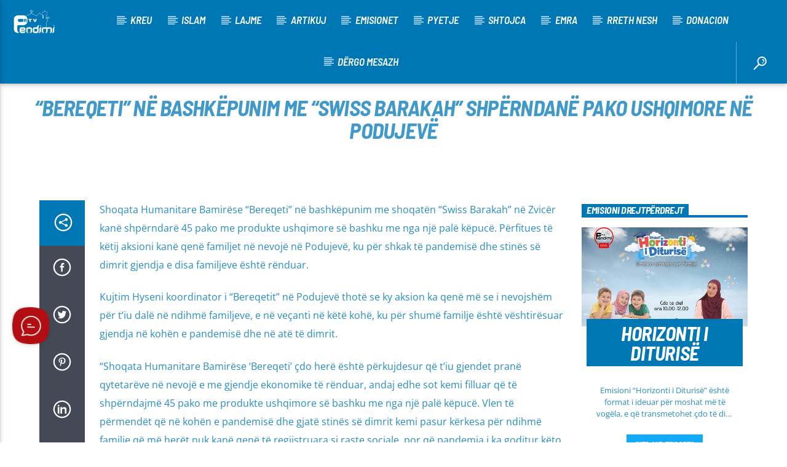

--- FILE ---
content_type: text/html; charset=UTF-8
request_url: https://www.rtvpendimi.com/bereqeti-ne-bashkepunim-me-swiss-barakah-shperndane-pako-ushqimore-ne-podujeve/
body_size: 31287
content:
<!doctype html>
<html class="no-js" lang="sq">
    <head>
        <meta charset="UTF-8">
        <meta http-equiv="X-UA-Compatible" content="IE=edge">
        <meta name="viewport" content="width=device-width, initial-scale=1.0">
		  <link
      href="https://fonts.googleapis.com/css2?family=Inter:wght@100..900&family=Sora:wght@100..800&display=swap"
      rel="stylesheet"
    />
        <title>“Bereqeti” në bashkëpunim me “Swiss Barakah” shpërndanë pako ushqimore në Podujevë &#8211; RTV PENDIMI</title>
<meta name='robots' content='max-image-preview:large' />
<link rel="alternate" type="application/rss+xml" title="RTV PENDIMI &raquo; Prurje" href="https://www.rtvpendimi.com/feed/" />
<link rel="alternate" title="oEmbed (JSON)" type="application/json+oembed" href="https://www.rtvpendimi.com/wp-json/oembed/1.0/embed?url=https%3A%2F%2Fwww.rtvpendimi.com%2Fbereqeti-ne-bashkepunim-me-swiss-barakah-shperndane-pako-ushqimore-ne-podujeve%2F" />
<link rel="alternate" title="oEmbed (XML)" type="text/xml+oembed" href="https://www.rtvpendimi.com/wp-json/oembed/1.0/embed?url=https%3A%2F%2Fwww.rtvpendimi.com%2Fbereqeti-ne-bashkepunim-me-swiss-barakah-shperndane-pako-ushqimore-ne-podujeve%2F&#038;format=xml" />
<!-- www.rtvpendimi.com is managing ads with Advanced Ads 2.0.14 – https://wpadvancedads.com/ --><script id="rtvpe-ready">
			window.advanced_ads_ready=function(e,a){a=a||"complete";var d=function(e){return"interactive"===a?"loading"!==e:"complete"===e};d(document.readyState)?e():document.addEventListener("readystatechange",(function(a){d(a.target.readyState)&&e()}),{once:"interactive"===a})},window.advanced_ads_ready_queue=window.advanced_ads_ready_queue||[];		</script>
		<style id='wp-img-auto-sizes-contain-inline-css' type='text/css'>
img:is([sizes=auto i],[sizes^="auto," i]){contain-intrinsic-size:3000px 1500px}
/*# sourceURL=wp-img-auto-sizes-contain-inline-css */
</style>
<style id='wp-emoji-styles-inline-css' type='text/css'>

	img.wp-smiley, img.emoji {
		display: inline !important;
		border: none !important;
		box-shadow: none !important;
		height: 1em !important;
		width: 1em !important;
		margin: 0 0.07em !important;
		vertical-align: -0.1em !important;
		background: none !important;
		padding: 0 !important;
	}
/*# sourceURL=wp-emoji-styles-inline-css */
</style>
<link rel='stylesheet' id='wp-block-library-css' href='https://www.rtvpendimi.com/wp-includes/css/dist/block-library/style.min.css?ver=6.9' type='text/css' media='all' />
<style id='global-styles-inline-css' type='text/css'>
:root{--wp--preset--aspect-ratio--square: 1;--wp--preset--aspect-ratio--4-3: 4/3;--wp--preset--aspect-ratio--3-4: 3/4;--wp--preset--aspect-ratio--3-2: 3/2;--wp--preset--aspect-ratio--2-3: 2/3;--wp--preset--aspect-ratio--16-9: 16/9;--wp--preset--aspect-ratio--9-16: 9/16;--wp--preset--color--black: #000000;--wp--preset--color--cyan-bluish-gray: #abb8c3;--wp--preset--color--white: #ffffff;--wp--preset--color--pale-pink: #f78da7;--wp--preset--color--vivid-red: #cf2e2e;--wp--preset--color--luminous-vivid-orange: #ff6900;--wp--preset--color--luminous-vivid-amber: #fcb900;--wp--preset--color--light-green-cyan: #7bdcb5;--wp--preset--color--vivid-green-cyan: #00d084;--wp--preset--color--pale-cyan-blue: #8ed1fc;--wp--preset--color--vivid-cyan-blue: #0693e3;--wp--preset--color--vivid-purple: #9b51e0;--wp--preset--gradient--vivid-cyan-blue-to-vivid-purple: linear-gradient(135deg,rgb(6,147,227) 0%,rgb(155,81,224) 100%);--wp--preset--gradient--light-green-cyan-to-vivid-green-cyan: linear-gradient(135deg,rgb(122,220,180) 0%,rgb(0,208,130) 100%);--wp--preset--gradient--luminous-vivid-amber-to-luminous-vivid-orange: linear-gradient(135deg,rgb(252,185,0) 0%,rgb(255,105,0) 100%);--wp--preset--gradient--luminous-vivid-orange-to-vivid-red: linear-gradient(135deg,rgb(255,105,0) 0%,rgb(207,46,46) 100%);--wp--preset--gradient--very-light-gray-to-cyan-bluish-gray: linear-gradient(135deg,rgb(238,238,238) 0%,rgb(169,184,195) 100%);--wp--preset--gradient--cool-to-warm-spectrum: linear-gradient(135deg,rgb(74,234,220) 0%,rgb(151,120,209) 20%,rgb(207,42,186) 40%,rgb(238,44,130) 60%,rgb(251,105,98) 80%,rgb(254,248,76) 100%);--wp--preset--gradient--blush-light-purple: linear-gradient(135deg,rgb(255,206,236) 0%,rgb(152,150,240) 100%);--wp--preset--gradient--blush-bordeaux: linear-gradient(135deg,rgb(254,205,165) 0%,rgb(254,45,45) 50%,rgb(107,0,62) 100%);--wp--preset--gradient--luminous-dusk: linear-gradient(135deg,rgb(255,203,112) 0%,rgb(199,81,192) 50%,rgb(65,88,208) 100%);--wp--preset--gradient--pale-ocean: linear-gradient(135deg,rgb(255,245,203) 0%,rgb(182,227,212) 50%,rgb(51,167,181) 100%);--wp--preset--gradient--electric-grass: linear-gradient(135deg,rgb(202,248,128) 0%,rgb(113,206,126) 100%);--wp--preset--gradient--midnight: linear-gradient(135deg,rgb(2,3,129) 0%,rgb(40,116,252) 100%);--wp--preset--font-size--small: 13px;--wp--preset--font-size--medium: 20px;--wp--preset--font-size--large: 36px;--wp--preset--font-size--x-large: 42px;--wp--preset--spacing--20: 0.44rem;--wp--preset--spacing--30: 0.67rem;--wp--preset--spacing--40: 1rem;--wp--preset--spacing--50: 1.5rem;--wp--preset--spacing--60: 2.25rem;--wp--preset--spacing--70: 3.38rem;--wp--preset--spacing--80: 5.06rem;--wp--preset--shadow--natural: 6px 6px 9px rgba(0, 0, 0, 0.2);--wp--preset--shadow--deep: 12px 12px 50px rgba(0, 0, 0, 0.4);--wp--preset--shadow--sharp: 6px 6px 0px rgba(0, 0, 0, 0.2);--wp--preset--shadow--outlined: 6px 6px 0px -3px rgb(255, 255, 255), 6px 6px rgb(0, 0, 0);--wp--preset--shadow--crisp: 6px 6px 0px rgb(0, 0, 0);}:where(.is-layout-flex){gap: 0.5em;}:where(.is-layout-grid){gap: 0.5em;}body .is-layout-flex{display: flex;}.is-layout-flex{flex-wrap: wrap;align-items: center;}.is-layout-flex > :is(*, div){margin: 0;}body .is-layout-grid{display: grid;}.is-layout-grid > :is(*, div){margin: 0;}:where(.wp-block-columns.is-layout-flex){gap: 2em;}:where(.wp-block-columns.is-layout-grid){gap: 2em;}:where(.wp-block-post-template.is-layout-flex){gap: 1.25em;}:where(.wp-block-post-template.is-layout-grid){gap: 1.25em;}.has-black-color{color: var(--wp--preset--color--black) !important;}.has-cyan-bluish-gray-color{color: var(--wp--preset--color--cyan-bluish-gray) !important;}.has-white-color{color: var(--wp--preset--color--white) !important;}.has-pale-pink-color{color: var(--wp--preset--color--pale-pink) !important;}.has-vivid-red-color{color: var(--wp--preset--color--vivid-red) !important;}.has-luminous-vivid-orange-color{color: var(--wp--preset--color--luminous-vivid-orange) !important;}.has-luminous-vivid-amber-color{color: var(--wp--preset--color--luminous-vivid-amber) !important;}.has-light-green-cyan-color{color: var(--wp--preset--color--light-green-cyan) !important;}.has-vivid-green-cyan-color{color: var(--wp--preset--color--vivid-green-cyan) !important;}.has-pale-cyan-blue-color{color: var(--wp--preset--color--pale-cyan-blue) !important;}.has-vivid-cyan-blue-color{color: var(--wp--preset--color--vivid-cyan-blue) !important;}.has-vivid-purple-color{color: var(--wp--preset--color--vivid-purple) !important;}.has-black-background-color{background-color: var(--wp--preset--color--black) !important;}.has-cyan-bluish-gray-background-color{background-color: var(--wp--preset--color--cyan-bluish-gray) !important;}.has-white-background-color{background-color: var(--wp--preset--color--white) !important;}.has-pale-pink-background-color{background-color: var(--wp--preset--color--pale-pink) !important;}.has-vivid-red-background-color{background-color: var(--wp--preset--color--vivid-red) !important;}.has-luminous-vivid-orange-background-color{background-color: var(--wp--preset--color--luminous-vivid-orange) !important;}.has-luminous-vivid-amber-background-color{background-color: var(--wp--preset--color--luminous-vivid-amber) !important;}.has-light-green-cyan-background-color{background-color: var(--wp--preset--color--light-green-cyan) !important;}.has-vivid-green-cyan-background-color{background-color: var(--wp--preset--color--vivid-green-cyan) !important;}.has-pale-cyan-blue-background-color{background-color: var(--wp--preset--color--pale-cyan-blue) !important;}.has-vivid-cyan-blue-background-color{background-color: var(--wp--preset--color--vivid-cyan-blue) !important;}.has-vivid-purple-background-color{background-color: var(--wp--preset--color--vivid-purple) !important;}.has-black-border-color{border-color: var(--wp--preset--color--black) !important;}.has-cyan-bluish-gray-border-color{border-color: var(--wp--preset--color--cyan-bluish-gray) !important;}.has-white-border-color{border-color: var(--wp--preset--color--white) !important;}.has-pale-pink-border-color{border-color: var(--wp--preset--color--pale-pink) !important;}.has-vivid-red-border-color{border-color: var(--wp--preset--color--vivid-red) !important;}.has-luminous-vivid-orange-border-color{border-color: var(--wp--preset--color--luminous-vivid-orange) !important;}.has-luminous-vivid-amber-border-color{border-color: var(--wp--preset--color--luminous-vivid-amber) !important;}.has-light-green-cyan-border-color{border-color: var(--wp--preset--color--light-green-cyan) !important;}.has-vivid-green-cyan-border-color{border-color: var(--wp--preset--color--vivid-green-cyan) !important;}.has-pale-cyan-blue-border-color{border-color: var(--wp--preset--color--pale-cyan-blue) !important;}.has-vivid-cyan-blue-border-color{border-color: var(--wp--preset--color--vivid-cyan-blue) !important;}.has-vivid-purple-border-color{border-color: var(--wp--preset--color--vivid-purple) !important;}.has-vivid-cyan-blue-to-vivid-purple-gradient-background{background: var(--wp--preset--gradient--vivid-cyan-blue-to-vivid-purple) !important;}.has-light-green-cyan-to-vivid-green-cyan-gradient-background{background: var(--wp--preset--gradient--light-green-cyan-to-vivid-green-cyan) !important;}.has-luminous-vivid-amber-to-luminous-vivid-orange-gradient-background{background: var(--wp--preset--gradient--luminous-vivid-amber-to-luminous-vivid-orange) !important;}.has-luminous-vivid-orange-to-vivid-red-gradient-background{background: var(--wp--preset--gradient--luminous-vivid-orange-to-vivid-red) !important;}.has-very-light-gray-to-cyan-bluish-gray-gradient-background{background: var(--wp--preset--gradient--very-light-gray-to-cyan-bluish-gray) !important;}.has-cool-to-warm-spectrum-gradient-background{background: var(--wp--preset--gradient--cool-to-warm-spectrum) !important;}.has-blush-light-purple-gradient-background{background: var(--wp--preset--gradient--blush-light-purple) !important;}.has-blush-bordeaux-gradient-background{background: var(--wp--preset--gradient--blush-bordeaux) !important;}.has-luminous-dusk-gradient-background{background: var(--wp--preset--gradient--luminous-dusk) !important;}.has-pale-ocean-gradient-background{background: var(--wp--preset--gradient--pale-ocean) !important;}.has-electric-grass-gradient-background{background: var(--wp--preset--gradient--electric-grass) !important;}.has-midnight-gradient-background{background: var(--wp--preset--gradient--midnight) !important;}.has-small-font-size{font-size: var(--wp--preset--font-size--small) !important;}.has-medium-font-size{font-size: var(--wp--preset--font-size--medium) !important;}.has-large-font-size{font-size: var(--wp--preset--font-size--large) !important;}.has-x-large-font-size{font-size: var(--wp--preset--font-size--x-large) !important;}
/*# sourceURL=global-styles-inline-css */
</style>

<style id='classic-theme-styles-inline-css' type='text/css'>
/*! This file is auto-generated */
.wp-block-button__link{color:#fff;background-color:#32373c;border-radius:9999px;box-shadow:none;text-decoration:none;padding:calc(.667em + 2px) calc(1.333em + 2px);font-size:1.125em}.wp-block-file__button{background:#32373c;color:#fff;text-decoration:none}
/*# sourceURL=/wp-includes/css/classic-themes.min.css */
</style>
<link rel='stylesheet' id='wpdm-fonticon-css' href='https://www.rtvpendimi.com/wp-content/plugins/download-manager/assets/wpdm-iconfont/css/wpdm-icons.css?ver=6.9' type='text/css' media='all' />
<link rel='stylesheet' id='wpdm-front-css' href='https://www.rtvpendimi.com/wp-content/plugins/download-manager/assets/css/front.min.css?ver=6.9' type='text/css' media='all' />
<link rel='stylesheet' id='qt_ajax_pageload_style-css' href='https://www.rtvpendimi.com/wp-content/plugins/qt-ajax-pageload/qt-apl-style.css?ver=6.9' type='text/css' media='all' />
<link rel='stylesheet' id='QtswipeStyle-css' href='https://www.rtvpendimi.com/wp-content/plugins/qt-swipebox/swipebox/css/swipebox.min.css?ver=6.9' type='text/css' media='all' />
<link rel='stylesheet' id='vdl_css-css' href='https://www.rtvpendimi.com/wp-content/plugins/qt-videogalleries/assets/style.css?ver=6.9' type='text/css' media='all' />
<link rel='stylesheet' id='msdropdownddcss-css' href='https://www.rtvpendimi.com/wp-content/plugins/quran-text-multilanguage/css/msdropdown/dd.css?ver=6.9' type='text/css' media='all' />
<link rel='stylesheet' id='sr7css-css' href='//www.rtvpendimi.com/wp-content/plugins/revslider/public/css/sr7.css?ver=6.7.15' type='text/css' media='all' />
<link rel='stylesheet' id='ssb-front-css-css' href='https://www.rtvpendimi.com/wp-content/plugins/simple-social-buttons/assets/css/front.css?ver=6.2.0' type='text/css' media='all' />
<link rel='stylesheet' id='bplugins-plyrio-css' href='https://www.rtvpendimi.com/wp-content/plugins/super-video-player/public/css/player-style.css?ver=1.8.6' type='text/css' media='all' />
<link rel='stylesheet' id='yop-public-css' href='https://www.rtvpendimi.com/wp-content/plugins/yop-poll/public/assets/css/yop-poll-public-6.5.39.css?ver=6.9' type='text/css' media='all' />
<link rel='stylesheet' id='trp-language-switcher-style-css' href='https://www.rtvpendimi.com/wp-content/plugins/translatepress-multilingual/assets/css/trp-language-switcher.css?ver=3.0.5' type='text/css' media='all' />
<link rel='stylesheet' id='mediaelement-css' href='https://www.rtvpendimi.com/wp-includes/js/mediaelement/mediaelementplayer-legacy.min.css?ver=4.2.17' type='text/css' media='all' />
<link rel='stylesheet' id='wp-mediaelement-css' href='https://www.rtvpendimi.com/wp-includes/js/mediaelement/wp-mediaelement.min.css?ver=6.9' type='text/css' media='all' />
<link rel='stylesheet' id='dripicons-css' href='https://www.rtvpendimi.com/wp-content/themes/onair2/fonts/dripicons/webfont.css?ver=5.9.2' type='text/css' media='all' />
<link rel='stylesheet' id='qantumthemes_qticons-css' href='https://www.rtvpendimi.com/wp-content/themes/onair2/fonts/qticons/qticons.css?ver=5.9.2' type='text/css' media='all' />
<link rel='stylesheet' id='slick-css' href='https://www.rtvpendimi.com/wp-content/themes/onair2/components/slick/slick.css?ver=5.9.2' type='text/css' media='all' />
<link rel='stylesheet' id='swipebox-css' href='https://www.rtvpendimi.com/wp-content/themes/onair2/components/swipebox/src/css/swipebox.min.css?ver=5.9.2' type='text/css' media='all' />
<link rel='stylesheet' id='classycountdown-css' href='https://www.rtvpendimi.com/wp-content/themes/onair2/components/countdown/css/jquery.classycountdown.css?ver=5.9.2' type='text/css' media='all' />
<link rel='stylesheet' id='flashblock-css' href='https://www.rtvpendimi.com/wp-content/themes/onair2/components/soundmanager/templates/qtradio-player/css/flashblock.css?ver=5.9.2' type='text/css' media='all' />
<link rel='stylesheet' id='qantumthemes_volume-css' href='https://www.rtvpendimi.com/wp-content/themes/onair2/components/soundmanager/templates/qtradio-player/css/qt-360player-volume.css?ver=5.9.2' type='text/css' media='all' />
<link rel='stylesheet' id='qantumthemes_main-css' href='https://www.rtvpendimi.com/wp-content/themes/onair2/css/qt-main.css?ver=5.9.2' type='text/css' media='all' />
<link rel='stylesheet' id='unslider-css-css' href='https://www.rtvpendimi.com/wp-content/plugins/advanced-ads-slider/public/assets/css/unslider.css?ver=2.0.2' type='text/css' media='all' />
<link rel='stylesheet' id='slider-css-css' href='https://www.rtvpendimi.com/wp-content/plugins/advanced-ads-slider/public/assets/css/slider.css?ver=2.0.2' type='text/css' media='all' />
<link rel='stylesheet' id='kirki-styles-static-css' href='https://www.rtvpendimi.com/wp-content/uploads/kirki/customizer-styles.css?ver=static-202508b161709' type='text/css' media='all' />
<script type="text/javascript" src="https://www.rtvpendimi.com/wp-includes/js/jquery/jquery.min.js?ver=3.7.1" id="jquery-core-js"></script>
<script type="text/javascript" src="https://www.rtvpendimi.com/wp-includes/js/jquery/jquery-migrate.min.js?ver=3.4.1" id="jquery-migrate-js"></script>
<script type="text/javascript" src="https://www.rtvpendimi.com/wp-content/plugins/download-manager/assets/js/wpdm.min.js?ver=6.9" id="wpdm-frontend-js-js"></script>
<script type="text/javascript" id="wpdm-frontjs-js-extra">
/* <![CDATA[ */
var wpdm_url = {"home":"https://www.rtvpendimi.com/","site":"https://www.rtvpendimi.com/","ajax":"https://www.rtvpendimi.com/wp-admin/admin-ajax.php"};
var wpdm_js = {"spinner":"\u003Ci class=\"wpdm-icon wpdm-sun wpdm-spin\"\u003E\u003C/i\u003E","client_id":"94be501bae6107efd8d23f117bd5ca6c"};
var wpdm_strings = {"pass_var":"Password Verified!","pass_var_q":"Please click following button to start download.","start_dl":"Start Download"};
//# sourceURL=wpdm-frontjs-js-extra
/* ]]> */
</script>
<script type="text/javascript" src="https://www.rtvpendimi.com/wp-content/plugins/download-manager/assets/js/front.min.js?ver=3.3.32" id="wpdm-frontjs-js"></script>
<script type="text/javascript" src="https://www.rtvpendimi.com/wp-content/plugins/quran-text-multilanguage/admin/js/jscolor/jscolor.js?ver=6.9" id="quran_admin_colors-js"></script>
<script type="text/javascript" src="https://www.rtvpendimi.com/wp-content/plugins/quran-text-multilanguage/js/soundmanager.js?ver=1.0" id="quran_soundmanager-js"></script>
<script type="text/javascript" src="https://www.rtvpendimi.com/wp-content/plugins/quran-text-multilanguage/js/player.js?ver=6.9" id="sm2player-js"></script>
<script type="text/javascript" src="//www.rtvpendimi.com/wp-content/plugins/revslider/public/js/libs/tptools.js?ver=6.7.15" id="_tpt-js" async="async" data-wp-strategy="async"></script>
<script type="text/javascript" src="//www.rtvpendimi.com/wp-content/plugins/revslider/public/js/sr7.js?ver=6.7.15" id="sr7-js" async="async" data-wp-strategy="async"></script>
<script type="text/javascript" src="https://www.rtvpendimi.com/wp-content/plugins/super-video-player/public/js/super-video.js?ver=1.8.6" id="bplugins-plyrio-js"></script>
<script type="text/javascript" id="yop-public-js-extra">
/* <![CDATA[ */
var objectL10n = {"yopPollParams":{"urlParams":{"ajax":"https://www.rtvpendimi.com/wp-admin/admin-ajax.php","wpLogin":"https://www.rtvpendimi.com/wp-login.php?redirect_to=https%3A%2F%2Fwww.rtvpendimi.com%2Fwp-admin%2Fadmin-ajax.php%3Faction%3Dyop_poll_record_wordpress_vote"},"apiParams":{"reCaptcha":{"siteKey":""},"reCaptchaV2Invisible":{"siteKey":""},"reCaptchaV3":{"siteKey":""},"hCaptcha":{"siteKey":""},"cloudflareTurnstile":{"siteKey":""}},"captchaParams":{"imgPath":"https://www.rtvpendimi.com/wp-content/plugins/yop-poll/public/assets/img/","url":"https://www.rtvpendimi.com/wp-content/plugins/yop-poll/app.php","accessibilityAlt":"Sound icon","accessibilityTitle":"Accessibility option: listen to a question and answer it!","accessibilityDescription":"Type below the \u003Cstrong\u003Eanswer\u003C/strong\u003E to what you hear. Numbers or words:","explanation":"Click or touch the \u003Cstrong\u003EANSWER\u003C/strong\u003E","refreshAlt":"Refresh/reload icon","refreshTitle":"Refresh/reload: get new images and accessibility option!"},"voteParams":{"invalidPoll":"Invalid Poll","noAnswersSelected":"No answer selected","minAnswersRequired":"At least {min_answers_allowed} answer(s) required","maxAnswersRequired":"A max of {max_answers_allowed} answer(s) accepted","noAnswerForOther":"No other answer entered","noValueForCustomField":"{custom_field_name} is required","tooManyCharsForCustomField":"Text for {custom_field_name} is too long","consentNotChecked":"You must agree to our terms and conditions","noCaptchaSelected":"Captcha is required","thankYou":"Thank you for your vote"},"resultsParams":{"singleVote":"vote","multipleVotes":"votes","singleAnswer":"answer","multipleAnswers":"answers"}}};
//# sourceURL=yop-public-js-extra
/* ]]> */
</script>
<script type="text/javascript" src="https://www.rtvpendimi.com/wp-content/plugins/yop-poll/public/assets/js/yop-poll-public-6.5.39.min.js?ver=6.9" id="yop-public-js"></script>
<link rel="https://api.w.org/" href="https://www.rtvpendimi.com/wp-json/" /><link rel="alternate" title="JSON" type="application/json" href="https://www.rtvpendimi.com/wp-json/wp/v2/posts/71567" /><link rel="EditURI" type="application/rsd+xml" title="RSD" href="https://www.rtvpendimi.com/xmlrpc.php?rsd" />
<meta name="generator" content="WordPress 6.9" />
<link rel="canonical" href="https://www.rtvpendimi.com/bereqeti-ne-bashkepunim-me-swiss-barakah-shperndane-pako-ushqimore-ne-podujeve/" />
<link rel='shortlink' href='https://www.rtvpendimi.com/?p=71567' />
  <script src="https://cdn.onesignal.com/sdks/web/v16/OneSignalSDK.page.js" defer></script>
  <script>
          window.OneSignalDeferred = window.OneSignalDeferred || [];
          OneSignalDeferred.push(async function(OneSignal) {
            await OneSignal.init({
              appId: "",
              serviceWorkerOverrideForTypical: true,
              path: "https://www.rtvpendimi.com/wp-content/plugins/onesignal-free-web-push-notifications/sdk_files/",
              serviceWorkerParam: { scope: "/wp-content/plugins/onesignal-free-web-push-notifications/sdk_files/push/onesignal/" },
              serviceWorkerPath: "OneSignalSDKWorker.js",
            });
          });

          // Unregister the legacy OneSignal service worker to prevent scope conflicts
          if (navigator.serviceWorker) {
            navigator.serviceWorker.getRegistrations().then((registrations) => {
              // Iterate through all registered service workers
              registrations.forEach((registration) => {
                // Check the script URL to identify the specific service worker
                if (registration.active && registration.active.scriptURL.includes('OneSignalSDKWorker.js.php')) {
                  // Unregister the service worker
                  registration.unregister().then((success) => {
                    if (success) {
                      console.log('OneSignalSW: Successfully unregistered:', registration.active.scriptURL);
                    } else {
                      console.log('OneSignalSW: Failed to unregister:', registration.active.scriptURL);
                    }
                  });
                }
              });
            }).catch((error) => {
              console.error('Error fetching service worker registrations:', error);
            });
        }
        </script>
 <style media="screen">

		.simplesocialbuttons.simplesocialbuttons_inline .ssb-fb-like, .simplesocialbuttons.simplesocialbuttons_inline amp-facebook-like {
	  margin: ;
	}
		 /*inline margin*/
	
	
	
	
	
	
			 .simplesocialbuttons.simplesocialbuttons_inline.simplesocial-simple-icons button{
		 margin: ;
	 }

			 /*margin-digbar*/

	
	
	
	
	
	
	
</style>

<!-- Open Graph Meta Tags generated by Simple Social Buttons 6.2.0 -->
<meta property="og:title" content="“Bereqeti” në bashkëpunim me “Swiss Barakah” shpërndanë pako ushqimore në Podujevë - RTV PENDIMI" />
<meta property="og:type" content="article" />
<meta property="og:description" content="Shoqata Humanitare Bamirëse “Bereqeti” në bashkëpunim me shoqatën “Swiss Barakah” në Zvicër kanë shpërndarë 45 pako me produkte ushqimore së bashku me nga një palë këpucë. Përfitues të këtij aksioni kanë qenë familjet në nevojë në Podujevë, ku për shkak të pandemisë dhe stinës së dimrit gjendja e disa familjeve është rënduar. Kujtim Hyseni koordinator i “Bereqetit” në Podujevë thotë&hellip;" />
<meta property="og:url" content="https://www.rtvpendimi.com/bereqeti-ne-bashkepunim-me-swiss-barakah-shperndane-pako-ushqimore-ne-podujeve/" />
<meta property="og:site_name" content="RTV PENDIMI" />
<meta name="twitter:card" content="summary_large_image" />
<meta name="twitter:description" content="Shoqata Humanitare Bamirëse “Bereqeti” në bashkëpunim me shoqatën “Swiss Barakah” në Zvicër kanë shpërndarë 45 pako me produkte ushqimore së bashku me nga një palë këpucë. Përfitues të këtij aksioni kanë qenë familjet në nevojë në Podujevë, ku për shkak të pandemisë dhe stinës së dimrit gjendja e disa familjeve është rënduar. Kujtim Hyseni koordinator i “Bereqetit” në Podujevë thotë&hellip;" />
<meta name="twitter:title" content="“Bereqeti” në bashkëpunim me “Swiss Barakah” shpërndanë pako ushqimore në Podujevë - RTV PENDIMI" />
<link rel="alternate" hreflang="sq" href="https://www.rtvpendimi.com/bereqeti-ne-bashkepunim-me-swiss-barakah-shperndane-pako-ushqimore-ne-podujeve/"/>
<!-- Analytics by WP Statistics - https://wp-statistics.com -->
<meta name="generator" content="Elementor 3.33.2; features: e_font_icon_svg, additional_custom_breakpoints; settings: css_print_method-external, google_font-enabled, font_display-swap">
			<style>
				.e-con.e-parent:nth-of-type(n+4):not(.e-lazyloaded):not(.e-no-lazyload),
				.e-con.e-parent:nth-of-type(n+4):not(.e-lazyloaded):not(.e-no-lazyload) * {
					background-image: none !important;
				}
				@media screen and (max-height: 1024px) {
					.e-con.e-parent:nth-of-type(n+3):not(.e-lazyloaded):not(.e-no-lazyload),
					.e-con.e-parent:nth-of-type(n+3):not(.e-lazyloaded):not(.e-no-lazyload) * {
						background-image: none !important;
					}
				}
				@media screen and (max-height: 640px) {
					.e-con.e-parent:nth-of-type(n+2):not(.e-lazyloaded):not(.e-no-lazyload),
					.e-con.e-parent:nth-of-type(n+2):not(.e-lazyloaded):not(.e-no-lazyload) * {
						background-image: none !important;
					}
				}
			</style>
			<link rel="preconnect" href="https://fonts.googleapis.com">
<link rel="preconnect" href="https://fonts.gstatic.com/" crossorigin>
<meta name="generator" content="Powered by Slider Revolution 6.7.15 - responsive, Mobile-Friendly Slider Plugin for WordPress with comfortable drag and drop interface." />
<meta name='admaven-placement' content=BrHs7rTsF><link rel="icon" href="https://www.rtvpendimi.com/wp-content/uploads/2025/01/cropped-RTV-Pendimi-3-32x32.png" sizes="32x32" />
<link rel="icon" href="https://www.rtvpendimi.com/wp-content/uploads/2025/01/cropped-RTV-Pendimi-3-192x192.png" sizes="192x192" />
<link rel="apple-touch-icon" href="https://www.rtvpendimi.com/wp-content/uploads/2025/01/cropped-RTV-Pendimi-3-180x180.png" />
<meta name="msapplication-TileImage" content="https://www.rtvpendimi.com/wp-content/uploads/2025/01/cropped-RTV-Pendimi-3-270x270.png" />
<script>
	window._tpt			??= {};
	window.SR7			??= {};
	_tpt.R				??= {};
	_tpt.R.fonts		??= {};
	_tpt.R.fonts.customFonts??= {};
	SR7.devMode			=  false;
	SR7.F 				??= {};
	SR7.G				??= {};
	SR7.LIB				??= {};
	SR7.E				??= {};
	SR7.E.gAddons		??= {};
	SR7.E.php 			??= {};
	SR7.E.nonce			= 'b3ad6d7503';
	SR7.E.ajaxurl		= 'https://www.rtvpendimi.com/wp-admin/admin-ajax.php';
	SR7.E.resturl		= 'https://www.rtvpendimi.com/wp-json/';
	SR7.E.slug_path		= 'revslider/revslider.php';
	SR7.E.slug			= 'revslider';
	SR7.E.plugin_url	= 'https://www.rtvpendimi.com/wp-content/plugins/revslider/';
	SR7.E.wp_plugin_url = 'https://www.rtvpendimi.com/wp-content/plugins/';
	SR7.E.revision		= '6.7.15';
	SR7.E.fontBaseUrl	= '//fonts.googleapis.com/css2?family=';
	SR7.G.breakPoints 	= [1240,1024,778,480];
	SR7.E.modules 		= ['module','page','slide','layer','draw','animate','srtools','canvas','defaults','carousel','navigation','media','modifiers','migration'];
	SR7.E.libs 			= ['WEBGL'];
	SR7.E.css 			= ['csslp','cssbtns','cssfilters','cssnav','cssmedia'];
	SR7.E.resources		= {};
	SR7.JSON			??= {};
/*! Slider Revolution 7.0 - Page Processor */
!function(){"use strict";window.SR7??={},window._tpt??={},SR7.version="Slider Revolution 6.7.15",_tpt.getWinDim=function(t){_tpt.screenHeightWithUrlBar??=window.innerHeight;let e=SR7.F?.modal?.visible&&SR7.M[SR7.F.module.getIdByAlias(SR7.F.modal.requested)];_tpt.scrollBar=window.innerWidth!==document.documentElement.clientWidth||e&&window.innerWidth!==e.c.module.clientWidth,_tpt.winW=window.innerWidth-(_tpt.scrollBar||"prepare"==t?_tpt.scrollBarW??_tpt.mesureScrollBar():0),_tpt.winH=window.innerHeight,_tpt.winWAll=document.documentElement.clientWidth},_tpt.getResponsiveLevel=function(t,e){SR7.M[e];return _tpt.closestGE(t,_tpt.winWAll)},_tpt.mesureScrollBar=function(){let t=document.createElement("div");return t.className="RSscrollbar-measure",t.style.width="100px",t.style.height="100px",t.style.overflow="scroll",t.style.position="absolute",t.style.top="-9999px",document.body.appendChild(t),_tpt.scrollBarW=t.offsetWidth-t.clientWidth,document.body.removeChild(t),_tpt.scrollBarW},_tpt.loadCSS=async function(t,e,s){return s?_tpt.R.fonts.required[e].status=1:(_tpt.R[e]??={},_tpt.R[e].status=1),new Promise(((n,i)=>{if(_tpt.isStylesheetLoaded(t))s?_tpt.R.fonts.required[e].status=2:_tpt.R[e].status=2,n();else{const l=document.createElement("link");l.rel="stylesheet";let o="text",r="css";l["type"]=o+"/"+r,l.href=t,l.onload=()=>{s?_tpt.R.fonts.required[e].status=2:_tpt.R[e].status=2,n()},l.onerror=()=>{s?_tpt.R.fonts.required[e].status=3:_tpt.R[e].status=3,i(new Error(`Failed to load CSS: ${t}`))},document.head.appendChild(l)}}))},_tpt.addContainer=function(t){const{tag:e="div",id:s,class:n,datas:i,textContent:l,iHTML:o}=t,r=document.createElement(e);if(s&&""!==s&&(r.id=s),n&&""!==n&&(r.className=n),i)for(const[t,e]of Object.entries(i))"style"==t?r.style.cssText=e:r.setAttribute(`data-${t}`,e);return l&&(r.textContent=l),o&&(r.innerHTML=o),r},_tpt.collector=function(){return{fragment:new DocumentFragment,add(t){var e=_tpt.addContainer(t);return this.fragment.appendChild(e),e},append(t){t.appendChild(this.fragment)}}},_tpt.isStylesheetLoaded=function(t){let e=t.split("?")[0];return Array.from(document.querySelectorAll('link[rel="stylesheet"], link[rel="preload"]')).some((t=>t.href.split("?")[0]===e))},_tpt.preloader={requests:new Map,preloaderTemplates:new Map,show:function(t,e){if(!e||!t)return;const{type:s,color:n}=e;if(s<0||"off"==s)return;const i=`preloader_${s}`;let l=this.preloaderTemplates.get(i);l||(l=this.build(s,n),this.preloaderTemplates.set(i,l)),this.requests.has(t)||this.requests.set(t,{count:0});const o=this.requests.get(t);clearTimeout(o.timer),o.count++,1===o.count&&(o.timer=setTimeout((()=>{o.preloaderClone=l.cloneNode(!0),o.anim&&o.anim.kill(),void 0!==_tpt.gsap?o.anim=_tpt.gsap.fromTo(o.preloaderClone,1,{opacity:0},{opacity:1}):o.preloaderClone.classList.add("sr7-fade-in"),t.appendChild(o.preloaderClone)}),150))},hide:function(t){if(!this.requests.has(t))return;const e=this.requests.get(t);e.count--,e.count<0&&(e.count=0),e.anim&&e.anim.kill(),0===e.count&&(clearTimeout(e.timer),e.preloaderClone&&(e.preloaderClone.classList.remove("sr7-fade-in"),e.anim=_tpt.gsap.to(e.preloaderClone,.3,{opacity:0,onComplete:function(){e.preloaderClone.remove()}})))},state:function(t){if(!this.requests.has(t))return!1;return this.requests.get(t).count>0},build:(t,e="#ffffff",s="")=>{if(t<0||"off"===t)return null;const n=parseInt(t);if(t="prlt"+n,isNaN(n))return null;if(_tpt.loadCSS(SR7.E.plugin_url+"public/css/preloaders/t"+n+".css","preloader_"+t),isNaN(n)||n<6){const i=`background-color:${e}`,l=1===n||2==n?i:"",o=3===n||4==n?i:"",r=_tpt.collector();["dot1","dot2","bounce1","bounce2","bounce3"].forEach((t=>r.add({tag:"div",class:t,datas:{style:o}})));const d=_tpt.addContainer({tag:"sr7-prl",class:`${t} ${s}`,datas:{style:l}});return r.append(d),d}{let i={};if(7===n){let t;e.startsWith("#")?(t=e.replace("#",""),t=`rgba(${parseInt(t.substring(0,2),16)}, ${parseInt(t.substring(2,4),16)}, ${parseInt(t.substring(4,6),16)}, `):e.startsWith("rgb")&&(t=e.slice(e.indexOf("(")+1,e.lastIndexOf(")")).split(",").map((t=>t.trim())),t=`rgba(${t[0]}, ${t[1]}, ${t[2]}, `),t&&(i.style=`border-top-color: ${t}0.65); border-bottom-color: ${t}0.15); border-left-color: ${t}0.65); border-right-color: ${t}0.15)`)}else 12===n&&(i.style=`background:${e}`);const l=[10,0,4,2,5,9,0,4,4,2][n-6],o=_tpt.collector(),r=o.add({tag:"div",class:"sr7-prl-inner",datas:i});Array.from({length:l}).forEach((()=>r.appendChild(o.add({tag:"span",datas:{style:`background:${e}`}}))));const d=_tpt.addContainer({tag:"sr7-prl",class:`${t} ${s}`});return o.append(d),d}}},SR7.preLoader={show:(t,e)=>{"off"!==(SR7.M[t]?.settings?.pLoader?.type??"off")&&_tpt.preloader.show(e||SR7.M[t].c.module,SR7.M[t]?.settings?.pLoader??{color:"#fff",type:10})},hide:(t,e)=>{"off"!==(SR7.M[t]?.settings?.pLoader?.type??"off")&&_tpt.preloader.hide(e||SR7.M[t].c.module)},state:(t,e)=>_tpt.preloader.state(e||SR7.M[t].c.module)},_tpt.prepareModuleHeight=function(t){window.SR7.M??={},window.SR7.M[t.id]??={},"ignore"==t.googleFont&&(SR7.E.ignoreGoogleFont=!0);let e=window.SR7.M[t.id];if(null==_tpt.scrollBarW&&_tpt.mesureScrollBar(),e.c??={},e.states??={},e.settings??={},e.settings.size??={},t.fixed&&(e.settings.fixed=!0),e.c.module=document.getElementById(t.id),e.c.adjuster=e.c.module.getElementsByTagName("sr7-adjuster")[0],e.c.content=e.c.module.getElementsByTagName("sr7-content")[0],"carousel"==t.type&&(e.c.carousel=e.c.content.getElementsByTagName("sr7-carousel")[0]),null==e.c.module||null==e.c.module)return;t.plType&&t.plColor&&(e.settings.pLoader={type:t.plType,color:t.plColor}),void 0!==t.plType&&"off"!==t.plType&&SR7.preLoader.show(t.id,e.c.module),_tpt.winW||_tpt.getWinDim("prepare"),_tpt.getWinDim();let s=""+e.c.module.dataset?.modal;"modal"==s||"true"==s||"undefined"!==s&&"false"!==s||(e.settings.size.fullWidth=t.size.fullWidth,e.LEV??=_tpt.getResponsiveLevel(window.SR7.G.breakPoints,t.id),t.vpt=_tpt.fillArray(t.vpt,5),e.settings.vPort=t.vpt[e.LEV],void 0!==t.el&&"720"==t.el[4]&&t.gh[4]!==t.el[4]&&"960"==t.el[3]&&t.gh[3]!==t.el[3]&&"768"==t.el[2]&&t.gh[2]!==t.el[2]&&delete t.el,e.settings.size.height=null==t.el||null==t.el[e.LEV]||0==t.el[e.LEV]||"auto"==t.el[e.LEV]?_tpt.fillArray(t.gh,5,-1):_tpt.fillArray(t.el,5,-1),e.settings.size.width=_tpt.fillArray(t.gw,5,-1),e.settings.size.minHeight=_tpt.fillArray(t.mh??[0],5,-1),e.cacheSize={fullWidth:e.settings.size?.fullWidth,fullHeight:e.settings.size?.fullHeight},void 0!==t.off&&(t.off?.t&&(e.settings.size.m??={})&&(e.settings.size.m.t=t.off.t),t.off?.b&&(e.settings.size.m??={})&&(e.settings.size.m.b=t.off.b),t.off?.l&&(e.settings.size.p??={})&&(e.settings.size.p.l=t.off.l),t.off?.r&&(e.settings.size.p??={})&&(e.settings.size.p.r=t.off.r)),_tpt.updatePMHeight(t.id,t,!0))},_tpt.updatePMHeight=(t,e,s)=>{let n=SR7.M[t];var i=n.settings.size.fullWidth?_tpt.winW:n.c.module.parentNode.offsetWidth;i=0===i||isNaN(i)?_tpt.winW:i;let l=n.settings.size.width[n.LEV]||n.settings.size.width[n.LEV++]||n.settings.size.width[n.LEV--]||i,o=n.settings.size.height[n.LEV]||n.settings.size.height[n.LEV++]||n.settings.size.height[n.LEV--]||0,r=n.settings.size.minHeight[n.LEV]||n.settings.size.minHeight[n.LEV++]||n.settings.size.minHeight[n.LEV--]||0;if(o="auto"==o?0:o,o=parseInt(o),"carousel"!==e.type&&(i-=parseInt(e.onw??0)||0),n.MP=!n.settings.size.fullWidth&&i<l||_tpt.winW<l?Math.min(1,i/l):1,e.size.fullScreen||e.size.fullHeight){let t=parseInt(e.fho)||0,s=(""+e.fho).indexOf("%")>-1;e.newh=_tpt.winH-(s?_tpt.winH*t/100:t)}else e.newh=n.MP*Math.max(o,r);if(e.newh+=(parseInt(e.onh??0)||0)+(parseInt(e.carousel?.pt)||0)+(parseInt(e.carousel?.pb)||0),void 0!==e.slideduration&&(e.newh=Math.max(e.newh,parseInt(e.slideduration)/3)),e.shdw&&_tpt.buildShadow(e.id,e),n.c.adjuster.style.height=e.newh+"px",n.c.module.style.height=e.newh+"px",n.c.content.style.height=e.newh+"px",n.states.heightPrepared=!0,n.dims??={},n.dims.moduleRect=n.c.module.getBoundingClientRect(),n.c.content.style.left="-"+n.dims.moduleRect.left+"px",!n.settings.size.fullWidth)return s&&requestAnimationFrame((()=>{i!==n.c.module.parentNode.offsetWidth&&_tpt.updatePMHeight(e.id,e)})),void _tpt.bgStyle(e.id,e,window.innerWidth==_tpt.winW,!0);_tpt.bgStyle(e.id,e,window.innerWidth==_tpt.winW,!0),requestAnimationFrame((function(){s&&requestAnimationFrame((()=>{i!==n.c.module.parentNode.offsetWidth&&_tpt.updatePMHeight(e.id,e)}))})),n.earlyResizerFunction||(n.earlyResizerFunction=function(){requestAnimationFrame((function(){_tpt.getWinDim(),_tpt.moduleDefaults(e.id,e),_tpt.updateSlideBg(t,!0)}))},window.addEventListener("resize",n.earlyResizerFunction))},_tpt.buildShadow=function(t,e){let s=SR7.M[t];null==s.c.shadow&&(s.c.shadow=document.createElement("sr7-module-shadow"),s.c.shadow.classList.add("sr7-shdw-"+e.shdw),s.c.content.appendChild(s.c.shadow))},_tpt.bgStyle=async(t,e,s,n,i)=>{const l=SR7.M[t];if((e=e??l.settings).fixed&&!l.c.module.classList.contains("sr7-top-fixed")&&(l.c.module.classList.add("sr7-top-fixed"),l.c.module.style.position="fixed",l.c.module.style.width="100%",l.c.module.style.top="0px",l.c.module.style.left="0px",l.c.module.style.pointerEvents="none",l.c.module.style.zIndex=5e3,l.c.content.style.pointerEvents="none"),null==l.c.bgcanvas){let t=document.createElement("sr7-module-bg"),o=!1;if("string"==typeof e?.bg?.color&&e?.bg?.color.includes("{"))if(_tpt.gradient&&_tpt.gsap)e.bg.color=_tpt.gradient.convert(e.bg.color);else try{let t=JSON.parse(e.bg.color);(t?.orig||t?.string)&&(e.bg.color=JSON.parse(e.bg.color))}catch(t){return}let r="string"==typeof e?.bg?.color?e?.bg?.color||"transparent":e?.bg?.color?.string??e?.bg?.color?.orig??e?.bg?.color?.color??"transparent";if(t.style["background"+(String(r).includes("grad")?"":"Color")]=r,("transparent"!==r||i)&&(o=!0),e?.bg?.image?.src&&(t.style.backgroundImage=`url(${e?.bg?.image.src})`,t.style.backgroundSize=""==(e.bg.image?.size??"")?"cover":e.bg.image.size,t.style.backgroundPosition=e.bg.image.position,t.style.backgroundRepeat=""==e.bg.image.repeat||null==e.bg.image.repeat?"no-repeat":e.bg.image.repeat,o=!0),!o)return;l.c.bgcanvas=t,e.size.fullWidth?t.style.width=_tpt.winW-(s&&_tpt.winH<document.body.offsetHeight?_tpt.scrollBarW:0)+"px":n&&(t.style.width=l.c.module.offsetWidth+"px"),e.sbt?.use?l.c.content.appendChild(l.c.bgcanvas):l.c.module.appendChild(l.c.bgcanvas)}l.c.bgcanvas.style.height=void 0!==e.newh?e.newh+"px":("carousel"==e.type?l.dims.module.h:l.dims.content.h)+"px",l.c.bgcanvas.style.left=!s&&e.sbt?.use||l.c.bgcanvas.closest("SR7-CONTENT")?"0px":"-"+(l?.dims?.moduleRect?.left??0)+"px"},_tpt.updateSlideBg=function(t,e){const s=SR7.M[t];let n=s.settings;s?.c?.bgcanvas&&(n.size.fullWidth?s.c.bgcanvas.style.width=_tpt.winW-(e&&_tpt.winH<document.body.offsetHeight?_tpt.scrollBarW:0)+"px":preparing&&(s.c.bgcanvas.style.width=s.c.module.offsetWidth+"px"))},_tpt.moduleDefaults=(t,e)=>{let s=SR7.M[t];null!=s&&null!=s.c&&null!=s.c.module&&(s.dims??={},s.dims.moduleRect=s.c.module.getBoundingClientRect(),s.c.content.style.left="-"+s.dims.moduleRect.left+"px",s.c.content.style.width=_tpt.winW-_tpt.scrollBarW+"px","carousel"==e.type&&(s.c.module.style.overflow="visible"),_tpt.bgStyle(t,e,window.innerWidth==_tpt.winW))},_tpt.getOffset=t=>{var e=t.getBoundingClientRect(),s=window.pageXOffset||document.documentElement.scrollLeft,n=window.pageYOffset||document.documentElement.scrollTop;return{top:e.top+n,left:e.left+s}},_tpt.fillArray=function(t,e){let s,n;t=Array.isArray(t)?t:[t];let i=Array(e),l=t.length;for(n=0;n<t.length;n++)i[n+(e-l)]=t[n],null==s&&"#"!==t[n]&&(s=t[n]);for(let t=0;t<e;t++)void 0!==i[t]&&"#"!=i[t]||(i[t]=s),s=i[t];return i},_tpt.closestGE=function(t,e){let s=Number.MAX_VALUE,n=-1;for(let i=0;i<t.length;i++)t[i]-1>=e&&t[i]-1-e<s&&(s=t[i]-1-e,n=i);return++n}}();</script>
		<style type="text/css" id="wp-custom-css">
			.qt-mobilemenubar .qt-rightbutton {
    float: right;
    display: none;
}

.qt-archive-events .type-event {
	margin-bottom: 20px;
}
.qt-archive-events .type-event:last-child {
		margin-bottom: 0;
	}

@media only screen and (min-width: 1201px) {
    body.qt-stickymenu.qt-has-secondarybar .qt-menubar-top {
        transition: height 0.3s ease;
        height: 36px;
        display: none;
    }
	
.qt-tags li a {
    border-top: 4px solid;
    padding: 0 8px;
    text-transform: uppercase;
    font-size: 13px;
    display: none;
    line-height: 32px;
    font-weight: bold;
}

.qt-part-archive-item.qt-part-show-schedule-day-item .qt-item-header .qt-header-mid {
    min-height: 250px; /* Lartësia */
    height: 250px; /* Lartësia */
    padding: 10px 40px 0 40px;
    max-width: 100%;
    overflow: hidden; /* Siguron që asgjë jashtë kufirit të mos shfaqet */
}

.qt-part-archive-item.qt-part-show-schedule-day-item .qt-item-header img {
    width: 400px; /* Gjerësia */
    height: 250px; /* Lartësia */
    object-fit: cover; /* Shkurton dhe rregullon përmbajtjen për të mbushur hapësirën */
    border-radius: 10px; /* Opsionale: Qoshet e rrumbullakëta për estetikë */
    box-shadow: 0 4px 6px rgba(0, 0, 0, 0.1); /* Opsionale: Hije për pamje më elegante */
}
/* Stili për kategorinë dalluese */






		</style>
		<meta name="generator" content="WordPress Download Manager 3.3.32" />
                <style>
        /* WPDM Link Template Styles */        </style>
                <style>

            :root {
                --color-primary: #4a8eff;
                --color-primary-rgb: 74, 142, 255;
                --color-primary-hover: #5998ff;
                --color-primary-active: #3281ff;
                --clr-sec: #6c757d;
                --clr-sec-rgb: 108, 117, 125;
                --clr-sec-hover: #6c757d;
                --clr-sec-active: #6c757d;
                --color-secondary: #6c757d;
                --color-secondary-rgb: 108, 117, 125;
                --color-secondary-hover: #6c757d;
                --color-secondary-active: #6c757d;
                --color-success: #018e11;
                --color-success-rgb: 1, 142, 17;
                --color-success-hover: #0aad01;
                --color-success-active: #0c8c01;
                --color-info: #2CA8FF;
                --color-info-rgb: 44, 168, 255;
                --color-info-hover: #2CA8FF;
                --color-info-active: #2CA8FF;
                --color-warning: #FFB236;
                --color-warning-rgb: 255, 178, 54;
                --color-warning-hover: #FFB236;
                --color-warning-active: #FFB236;
                --color-danger: #ff5062;
                --color-danger-rgb: 255, 80, 98;
                --color-danger-hover: #ff5062;
                --color-danger-active: #ff5062;
                --color-green: #30b570;
                --color-blue: #0073ff;
                --color-purple: #8557D3;
                --color-red: #ff5062;
                --color-muted: rgba(69, 89, 122, 0.6);
                --wpdm-font: "Sen", -apple-system, BlinkMacSystemFont, "Segoe UI", Roboto, Helvetica, Arial, sans-serif, "Apple Color Emoji", "Segoe UI Emoji", "Segoe UI Symbol";
            }

            .wpdm-download-link.btn.btn-primary {
                border-radius: 4px;
            }


        </style>
        
		<!-- CSS styles added by QT Subpages Plugin -->
		<style type="text/css">
			
			.vdl-subpages-item  a .detail .title {font-size:13px; }
			
			.vdl-subpages-item  a .detail {padding-top:45px !important;}
			.vdl-subpages-container ul.vdl-subpages-tagcloud li a {
				
				
				
				
				
			}
			.vdl-subpages-container ul.vdl-subpages-tagcloud li a:hover {}
			
			
			
			
			@media (max-width: 768px){
				.vdl-elementcontents a.vdl-link .detail .title {}
			}
			
		</style>
		    </head>
    <body id="onair2Body" class="wp-singular post-template-default single single-post postid-71567 single-format-standard wp-theme-onair2 translatepress-sq is_chrome is_osx qt-parentcontainer template- qt-stickymenu qt-has-secondarybar qt-debug qt-html5audio-disable qt-body elementor-default elementor-kit-8 aa-prefix-rtvpe-" data-start>
        <!-- QT HEADER END ================================ -->
        <div class="onair2-contents-master" id="onair2-contents-master"> 
	
<div class="qt-main-menubar" data-0="@class:qt-main-menubar">
	
			<div class="qt-menubar-top qt-content-primary hide-on-large-and-down">
			<ul>
				<li id="menu-item-2799" class="menu-item menu-item-type-post_type menu-item-object-page menu-item-2799"><a href="https://www.rtvpendimi.com/radio-shows/"><i class="dripicons-chevron-right"></i>Schedule</a></li>
<li id="menu-item-2795" class="menu-item menu-item-type-post_type menu-item-object-page menu-item-2795"><a href="https://www.rtvpendimi.com/team-members/"><i class="dripicons-chevron-right"></i>Team</a></li>
<li id="menu-item-2797" class="menu-item menu-item-type-post_type menu-item-object-page menu-item-2797"><a href="https://www.rtvpendimi.com/video-gallery-2/"><i class="dripicons-chevron-right"></i>Videos</a></li>
<li id="menu-item-2794" class="menu-item menu-item-type-post_type menu-item-object-page menu-item-2794"><a href="https://www.rtvpendimi.com/blog-2/"><i class="dripicons-chevron-right"></i>Blog</a></li>
<li id="menu-item-2800" class="menu-item menu-item-type-post_type menu-item-object-page menu-item-2800"><a href="https://www.rtvpendimi.com/music-charts/"><i class="dripicons-chevron-right"></i>Top 10</a></li>
<li id="menu-item-2796" class="menu-item menu-item-type-post_type menu-item-object-page menu-item-2796"><a href="https://www.rtvpendimi.com/contacts/"><i class="dripicons-chevron-right"></i>Contact us now!</a></li>
				<li class="right"><a href="https://www.youtube.com/@RTV-Pendimi" class="qw-disableembedding qw_social" target="_blank"><i class="qticon-youtube qt-socialicon"></i></a></li><li class="right"><a href="https://apps.apple.com/us/app/rtv-pendimi/id1548317622" class="qw-disableembedding qw_social" target="_blank"><i class="qticon-itunes qt-socialicon"></i></a></li><li class="right"><a href="https://www.instagram.com/rtvpendimi/?hl=en" class="qw-disableembedding qw_social" target="_blank"><i class="qticon-instagram qt-socialicon"></i></a></li><li class="right"><a href="https://www.facebook.com/@Rtvpendimi/" class="qw-disableembedding qw_social" target="_blank"><i class="qticon-facebook qt-socialicon"></i></a></li>			</ul>
		</div>
	 


	<!-- QT MENUBAR  ================================ -->
	<nav id="qtmainmenucontainer" class="qt-menubar nav-wrapper qt-content-primary">
		<!-- desktop menu  HIDDEN IN MOBILE AND TABLETS -->
		<ul class="qt-desktopmenu hide-on-xl-and-down">
			<li class="qt-logo-link">
				<a href="https://www.rtvpendimi.com" class="brand-logo qt-logo-text">
					<img src="https://www.rtvpendimi.com/wp-content/uploads/2025/01/cropped-RTV-Pendimi-1.png" alt="Home">				</a>
			</li>

			<li id="menu-item-91743" class="menu-item menu-item-type-post_type menu-item-object-page menu-item-home menu-item-91743"><a href="https://www.rtvpendimi.com/">KREU</a></li>
<li id="menu-item-91744" class="menu-item menu-item-type-taxonomy menu-item-object-category menu-item-has-children menu-item-91744"><a href="https://www.rtvpendimi.com/category/islam/">Islam</a>
<ul class="sub-menu">
	<li id="menu-item-92073" class="menu-item menu-item-type-taxonomy menu-item-object-category menu-item-92073"><a href="https://www.rtvpendimi.com/category/islam/agjerimi-artikuj/">Agjërimi</a></li>
	<li id="menu-item-92074" class="menu-item menu-item-type-taxonomy menu-item-object-category menu-item-92074"><a href="https://www.rtvpendimi.com/category/islam/bidati/">Bidati</a></li>
	<li id="menu-item-92075" class="menu-item menu-item-type-taxonomy menu-item-object-category menu-item-92075"><a href="https://www.rtvpendimi.com/category/islam/ceshtje-mjekesore/">Çështje mjekësore</a></li>
	<li id="menu-item-92076" class="menu-item menu-item-type-taxonomy menu-item-object-category menu-item-92076"><a href="https://www.rtvpendimi.com/category/islam/dija-daveti/">Dija &amp; Daveti</a></li>
	<li id="menu-item-92077" class="menu-item menu-item-type-taxonomy menu-item-object-category menu-item-92077"><a href="https://www.rtvpendimi.com/category/islam/familja-jeta-bashkeshortore/">Familja &amp; jeta bashkëshortore</a></li>
	<li id="menu-item-92078" class="menu-item menu-item-type-taxonomy menu-item-object-category menu-item-92078"><a href="https://www.rtvpendimi.com/category/islam/femijet/">Fëmijët</a></li>
	<li id="menu-item-92079" class="menu-item menu-item-type-taxonomy menu-item-object-category menu-item-92079"><a href="https://www.rtvpendimi.com/category/islam/hadith/">Hadith</a></li>
	<li id="menu-item-92080" class="menu-item menu-item-type-taxonomy menu-item-object-category menu-item-92080"><a href="https://www.rtvpendimi.com/category/islam/ilace-per-zemren-rukja/">Ilaçe për zemrën / Rukja</a></li>
	<li id="menu-item-92081" class="menu-item menu-item-type-taxonomy menu-item-object-category menu-item-92081"><a href="https://www.rtvpendimi.com/category/islam/imani/">Imani</a></li>
	<li id="menu-item-92082" class="menu-item menu-item-type-taxonomy menu-item-object-category menu-item-92082"><a href="https://www.rtvpendimi.com/category/islam/kuran-tefsir/">Kuran &#8211; Tefsir</a></li>
	<li id="menu-item-92083" class="menu-item menu-item-type-taxonomy menu-item-object-category menu-item-92083"><a href="https://www.rtvpendimi.com/category/islam/miresjellja-edukata-fetare/">Mirësjellja &#8211; Edukata fetare</a></li>
	<li id="menu-item-92084" class="menu-item menu-item-type-taxonomy menu-item-object-category menu-item-92084"><a href="https://www.rtvpendimi.com/category/islam/namazi/">Namazi</a></li>
	<li id="menu-item-92085" class="menu-item menu-item-type-taxonomy menu-item-object-category menu-item-92085"><a href="https://www.rtvpendimi.com/category/islam/pastertia/">Pastërtia</a></li>
	<li id="menu-item-92086" class="menu-item menu-item-type-taxonomy menu-item-object-category menu-item-92086"><a href="https://www.rtvpendimi.com/category/islam/probleme-shpirterore-shoqerore/">Probleme shpirtërore &amp; shoqërore</a></li>
</ul>
</li>
<li id="menu-item-91745" class="menu-item menu-item-type-taxonomy menu-item-object-category current-post-ancestor current-menu-parent current-post-parent menu-item-91745"><a href="https://www.rtvpendimi.com/category/lajme/">Lajme</a></li>
<li id="menu-item-91746" class="menu-item menu-item-type-taxonomy menu-item-object-category menu-item-91746"><a href="https://www.rtvpendimi.com/category/artikuj/">Artikuj</a></li>
<li id="menu-item-91962" class="menu-item menu-item-type-post_type menu-item-object-page menu-item-91962"><a href="https://www.rtvpendimi.com/emisione/">Emisionet</a></li>
<li id="menu-item-91749" class="menu-item menu-item-type-taxonomy menu-item-object-category menu-item-91749"><a href="https://www.rtvpendimi.com/category/pyetje-pergjegjje/">Pyetje</a></li>
<li id="menu-item-91750" class="menu-item menu-item-type-taxonomy menu-item-object-category menu-item-has-children menu-item-91750"><a href="https://www.rtvpendimi.com/category/shtojca/">Shtojca</a>
<ul class="sub-menu">
	<li id="menu-item-92087" class="menu-item menu-item-type-taxonomy menu-item-object-category menu-item-92087"><a href="https://www.rtvpendimi.com/category/opinone/">Opinone</a></li>
	<li id="menu-item-92088" class="menu-item menu-item-type-taxonomy menu-item-object-category menu-item-92088"><a href="https://www.rtvpendimi.com/category/tregime/">Tregime</a></li>
	<li id="menu-item-92089" class="menu-item menu-item-type-taxonomy menu-item-object-category menu-item-92089"><a href="https://www.rtvpendimi.com/category/poezi/">Poezi</a></li>
	<li id="menu-item-92090" class="menu-item menu-item-type-taxonomy menu-item-object-category menu-item-92090"><a href="https://www.rtvpendimi.com/category/shkenca-dhe-teknologjia/">Shkenca dhe teknologjia</a></li>
	<li id="menu-item-92091" class="menu-item menu-item-type-taxonomy menu-item-object-category menu-item-92091"><a href="https://www.rtvpendimi.com/category/konvertime/">Konvertime</a></li>
	<li id="menu-item-92092" class="menu-item menu-item-type-taxonomy menu-item-object-category menu-item-92092"><a href="https://www.rtvpendimi.com/category/shendetesi/">Shëndetësi</a></li>
	<li id="menu-item-92093" class="menu-item menu-item-type-taxonomy menu-item-object-category menu-item-92093"><a href="https://www.rtvpendimi.com/category/kuzhine-islame/">Kuzhinë</a></li>
	<li id="menu-item-92094" class="menu-item menu-item-type-taxonomy menu-item-object-category menu-item-92094"><a href="https://www.rtvpendimi.com/category/kuriozitete/">Kuriozitete</a></li>
	<li id="menu-item-92095" class="menu-item menu-item-type-post_type menu-item-object-page menu-item-92095"><a href="https://www.rtvpendimi.com/abdesti/">Abdesti</a></li>
	<li id="menu-item-92096" class="menu-item menu-item-type-post_type menu-item-object-page menu-item-92096"><a href="https://www.rtvpendimi.com/namazi/">Namazi</a></li>
</ul>
</li>
<li id="menu-item-92121" class="menu-item menu-item-type-custom menu-item-object-custom menu-item-92121"><a href="https://www.rtvpendimi.com/emra/">Emra</a></li>
<li id="menu-item-91752" class="menu-item menu-item-type-post_type menu-item-object-page menu-item-has-children menu-item-91752"><a href="https://www.rtvpendimi.com/rreth-nesh/">Rreth nesh</a>
<ul class="sub-menu">
	<li id="menu-item-91753" class="menu-item menu-item-type-post_type menu-item-object-page menu-item-91753"><a href="https://www.rtvpendimi.com/marketingu/">Marketing</a></li>
	<li id="menu-item-91754" class="menu-item menu-item-type-post_type menu-item-object-page menu-item-91754"><a href="https://www.rtvpendimi.com/stafi/">Stafi</a></li>
</ul>
</li>
<li id="menu-item-91751" class="highlight-category menu-item menu-item-type-post_type menu-item-object-page menu-item-91751"><a href="https://www.rtvpendimi.com/donacion/">Donacion</a></li>
<li id="menu-item-93579" class="menu-item menu-item-type-post_type menu-item-object-page menu-item-93579"><a href="https://www.rtvpendimi.com/dergo-mesazh/">Dërgo Mesazh</a></li>
 


			 
			<li class="right qt-menu-btn">
				<a href="#" data-expandable="#qtsearchbar" class="">
					<i class="icon dripicons-search"></i>
				</a>
			</li>
						

			 
			

		</ul>
		
		<!-- mobile menu icon and logo VISIBLE ONLY TABLET AND MOBILE-->
		<ul class="qt-desktopmenu qt-mobilemenubar hide-on-xl-only ">
			<li>
				<a href="#" data-activates="qt-mobile-menu" class="button-collapse qt-menu-switch qt-btn qt-btn-primary qt-btn-m">
					<i class="dripicons-menu"></i>
				</a>
			</li>
			<li>
				<a href="https://www.rtvpendimi.com" class="brand-logo qt-logo-text">
					<img src="https://www.rtvpendimi.com/wp-content/uploads/2025/01/cropped-RTV-Pendimi-1.png" alt="Home">				</a>
			</li>
			<li class="qt-rightbutton">
	<a  href="#" class="qt-header-play-btn"
	>
		<i class="icon dripicons-media-play"></i>
	</a>
	
</li>
		</ul>
	</nav>
	<div id="qtplayerheaderbar" class="qt-player-headerbar">
	<a href="#" class="dripicons-cross qt-openplayerbar qt-closeheaderplayer"></a>
	<div class="qt-player-headerbar__controls">
		<!-- PLAYER ========================= -->

	[There are no radio stations in the database]


<!-- PLAYER END ========================= -->
	</div>
	<!-- CHANNELS LIST ========================= -->
<div id="qtchannelslistcontainer" class="qt-part-channels-list qt-content-primary">
	<ul id="qtchannelslist" class="qt-content-aside qt-channelslist qt-negative">
					<!-- No channels in database -->
				
	</ul>
</div>
<!-- CHANNELS LIST END ========================= -->
</div>
</div>

<!-- mobile menu -->
<div id="qt-mobile-menu" class="side-nav qt-content-primary">
	 <ul class=" qt-side-nav">
		<li class="menu-item menu-item-type-post_type menu-item-object-page menu-item-home menu-item-91743"><a href="https://www.rtvpendimi.com/">KREU</a></li>
<li class="menu-item menu-item-type-taxonomy menu-item-object-category menu-item-has-children menu-item-91744"><a href="https://www.rtvpendimi.com/category/islam/">Islam</a>
<ul class="sub-menu">
	<li class="menu-item menu-item-type-taxonomy menu-item-object-category menu-item-92073"><a href="https://www.rtvpendimi.com/category/islam/agjerimi-artikuj/">Agjërimi</a></li>
	<li class="menu-item menu-item-type-taxonomy menu-item-object-category menu-item-92074"><a href="https://www.rtvpendimi.com/category/islam/bidati/">Bidati</a></li>
	<li class="menu-item menu-item-type-taxonomy menu-item-object-category menu-item-92075"><a href="https://www.rtvpendimi.com/category/islam/ceshtje-mjekesore/">Çështje mjekësore</a></li>
	<li class="menu-item menu-item-type-taxonomy menu-item-object-category menu-item-92076"><a href="https://www.rtvpendimi.com/category/islam/dija-daveti/">Dija &amp; Daveti</a></li>
	<li class="menu-item menu-item-type-taxonomy menu-item-object-category menu-item-92077"><a href="https://www.rtvpendimi.com/category/islam/familja-jeta-bashkeshortore/">Familja &amp; jeta bashkëshortore</a></li>
	<li class="menu-item menu-item-type-taxonomy menu-item-object-category menu-item-92078"><a href="https://www.rtvpendimi.com/category/islam/femijet/">Fëmijët</a></li>
	<li class="menu-item menu-item-type-taxonomy menu-item-object-category menu-item-92079"><a href="https://www.rtvpendimi.com/category/islam/hadith/">Hadith</a></li>
	<li class="menu-item menu-item-type-taxonomy menu-item-object-category menu-item-92080"><a href="https://www.rtvpendimi.com/category/islam/ilace-per-zemren-rukja/">Ilaçe për zemrën / Rukja</a></li>
	<li class="menu-item menu-item-type-taxonomy menu-item-object-category menu-item-92081"><a href="https://www.rtvpendimi.com/category/islam/imani/">Imani</a></li>
	<li class="menu-item menu-item-type-taxonomy menu-item-object-category menu-item-92082"><a href="https://www.rtvpendimi.com/category/islam/kuran-tefsir/">Kuran &#8211; Tefsir</a></li>
	<li class="menu-item menu-item-type-taxonomy menu-item-object-category menu-item-92083"><a href="https://www.rtvpendimi.com/category/islam/miresjellja-edukata-fetare/">Mirësjellja &#8211; Edukata fetare</a></li>
	<li class="menu-item menu-item-type-taxonomy menu-item-object-category menu-item-92084"><a href="https://www.rtvpendimi.com/category/islam/namazi/">Namazi</a></li>
	<li class="menu-item menu-item-type-taxonomy menu-item-object-category menu-item-92085"><a href="https://www.rtvpendimi.com/category/islam/pastertia/">Pastërtia</a></li>
	<li class="menu-item menu-item-type-taxonomy menu-item-object-category menu-item-92086"><a href="https://www.rtvpendimi.com/category/islam/probleme-shpirterore-shoqerore/">Probleme shpirtërore &amp; shoqërore</a></li>
</ul>
</li>
<li class="menu-item menu-item-type-taxonomy menu-item-object-category current-post-ancestor current-menu-parent current-post-parent menu-item-91745"><a href="https://www.rtvpendimi.com/category/lajme/">Lajme</a></li>
<li class="menu-item menu-item-type-taxonomy menu-item-object-category menu-item-91746"><a href="https://www.rtvpendimi.com/category/artikuj/">Artikuj</a></li>
<li class="menu-item menu-item-type-post_type menu-item-object-page menu-item-91962"><a href="https://www.rtvpendimi.com/emisione/">Emisionet</a></li>
<li class="menu-item menu-item-type-taxonomy menu-item-object-category menu-item-91749"><a href="https://www.rtvpendimi.com/category/pyetje-pergjegjje/">Pyetje</a></li>
<li class="menu-item menu-item-type-taxonomy menu-item-object-category menu-item-has-children menu-item-91750"><a href="https://www.rtvpendimi.com/category/shtojca/">Shtojca</a>
<ul class="sub-menu">
	<li class="menu-item menu-item-type-taxonomy menu-item-object-category menu-item-92087"><a href="https://www.rtvpendimi.com/category/opinone/">Opinone</a></li>
	<li class="menu-item menu-item-type-taxonomy menu-item-object-category menu-item-92088"><a href="https://www.rtvpendimi.com/category/tregime/">Tregime</a></li>
	<li class="menu-item menu-item-type-taxonomy menu-item-object-category menu-item-92089"><a href="https://www.rtvpendimi.com/category/poezi/">Poezi</a></li>
	<li class="menu-item menu-item-type-taxonomy menu-item-object-category menu-item-92090"><a href="https://www.rtvpendimi.com/category/shkenca-dhe-teknologjia/">Shkenca dhe teknologjia</a></li>
	<li class="menu-item menu-item-type-taxonomy menu-item-object-category menu-item-92091"><a href="https://www.rtvpendimi.com/category/konvertime/">Konvertime</a></li>
	<li class="menu-item menu-item-type-taxonomy menu-item-object-category menu-item-92092"><a href="https://www.rtvpendimi.com/category/shendetesi/">Shëndetësi</a></li>
	<li class="menu-item menu-item-type-taxonomy menu-item-object-category menu-item-92093"><a href="https://www.rtvpendimi.com/category/kuzhine-islame/">Kuzhinë</a></li>
	<li class="menu-item menu-item-type-taxonomy menu-item-object-category menu-item-92094"><a href="https://www.rtvpendimi.com/category/kuriozitete/">Kuriozitete</a></li>
	<li class="menu-item menu-item-type-post_type menu-item-object-page menu-item-92095"><a href="https://www.rtvpendimi.com/abdesti/">Abdesti</a></li>
	<li class="menu-item menu-item-type-post_type menu-item-object-page menu-item-92096"><a href="https://www.rtvpendimi.com/namazi/">Namazi</a></li>
</ul>
</li>
<li class="menu-item menu-item-type-custom menu-item-object-custom menu-item-92121"><a href="https://www.rtvpendimi.com/emra/">Emra</a></li>
<li class="menu-item menu-item-type-post_type menu-item-object-page menu-item-has-children menu-item-91752"><a href="https://www.rtvpendimi.com/rreth-nesh/">Rreth nesh</a>
<ul class="sub-menu">
	<li class="menu-item menu-item-type-post_type menu-item-object-page menu-item-91753"><a href="https://www.rtvpendimi.com/marketingu/">Marketing</a></li>
	<li class="menu-item menu-item-type-post_type menu-item-object-page menu-item-91754"><a href="https://www.rtvpendimi.com/stafi/">Stafi</a></li>
</ul>
</li>
<li class="highlight-category menu-item menu-item-type-post_type menu-item-object-page menu-item-91751"><a href="https://www.rtvpendimi.com/donacion/">Donacion</a></li>
<li class="menu-item menu-item-type-post_type menu-item-object-page menu-item-93579"><a href="https://www.rtvpendimi.com/dergo-mesazh/">Dërgo Mesazh</a></li>
	</ul>
</div>

<!-- mobile toolbar -->
<ul class="qt-mobile-toolbar qt-content-primary-dark qt-content-aside hide-on-xl-only">
	
	 
	<li><a href="#" data-expandable="#qtsearchbar" class="qt-scrolltop"><i class="icon dripicons-search"></i></a></li>
	

	
	
</ul>


<!-- SEARCH FORM ========================= -->
<div id="qtsearchbar"  class="qt-searchbar qt-content-primary qt-expandable ">
	<div class="qt-expandable-inner">
		<form method="get" class="qt-inline-form" action="https://www.rtvpendimi.com/" role="search">
			<div class="row qt-nopadding">
				<div class="col s12 m8 l9">
					<input placeholder="Type and press enter &hellip;" value="" name="s" type="text" class="validate qt-input-l">
				</div>
				<div class="col s12 m3 l2">
					<input type="submit" value="Search" class="qt-btn qt-btn-primary qt-btn-l qt-fullwidth">
				</div>
				<div class="col s12 m1 l1">
					<a href="#" class="qt-btn qt-btn-l qt-btn-secondary qt-fullwidth aligncenter" data-expandable="#qtsearchbar"><i class="dripicons-cross"></i></a>
				</div>
			</div>
		</form>
	</div>
</div>
<!-- SEARCH FORM END ========================= -->
	<div id="maincontent" class="qt-main">
						<div id="post-71567" class="post-71567 post type-post status-publish format-standard hentry category-lajme">
			<!-- ======================= HEADER SECTION ======================= -->
			<h1 class="qt-post-title" style="font-size: 36px; font-weight: bold; text-align: center; margin: 20px 0;">“Bereqeti” në bashkëpunim me “Swiss Barakah” shpërndanë pako ushqimore në Podujevë</h1>
			<!-- ======================= CONTENT SECTION ======================= -->
			<div class="qt-container qt-spacer-l">
				<div class="row">
					<div class="col s12 m12 l1 qt-pushpin-container">
						<div class="qt-pushpin">
							<!-- SHARE FUNCTIONS ================================================== -->
<ul class="qt-sharepage qt-sharepage-vertical qt-content-primary">
	<li class="hide-on-med-and-down">
		<i class="qticon-share qt-shareicon qt-content-primary-dark tooltipped"></i>
	</li>
	<li>
		<a class="qt-popupwindow qt-sharelink qt-tooltipped" target="_blank" rel="nofollow"
		data-tooltip="Share on Facebook" data-position="right" 
		data-name="Share" data-width="600" data-height="500" target="_blank" href="https://www.facebook.com/sharer/sharer.php?u=https://www.rtvpendimi.com/bereqeti-ne-bashkepunim-me-swiss-barakah-shperndane-pako-ushqimore-ne-podujeve/&#038;title=“Bereqeti”%20në%20bashkëpunim%20me%20“Swiss%20Barakah”%20shpërndanë%20pako%20ushqimore%20në%20Podujevë">
			<i class="qticon-facebook"></i>
		</a>
	</li>
	<li>
		<a class="qt-popupwindow qt-sharelink qt-tooltipped" target="_blank" rel="nofollow" data-tooltip="Share on Twitter" data-position="right" 
			data-name="Share" data-width="600" data-height="500" target="_blank" href="http://twitter.com/share?text=%E2%80%9CBereqeti%E2%80%9D+n%C3%AB+bashk%C3%ABpunim+me+%E2%80%9CSwiss+Barakah%E2%80%9D+shp%C3%ABrndan%C3%AB+pako+ushqimore+n%C3%AB+Podujev%C3%AB&#038;url=https://www.rtvpendimi.com/bereqeti-ne-bashkepunim-me-swiss-barakah-shperndane-pako-ushqimore-ne-podujeve/">
			<i class="qticon-twitter"></i>
		</a>
	</li>


	<li>
		<a class="qt-popupwindow qt-sharelink qt-tooltipped" target="_blank" rel="nofollow" data-tooltip="Share on Pinterest" data-position="right" 
			data-name="Share" data-width="600" data-height="500" target="_blank" href="https://pinterest.com/pin/create/button/?&#038;url=https://www.rtvpendimi.com/bereqeti-ne-bashkepunim-me-swiss-barakah-shperndane-pako-ushqimore-ne-podujeve/&#038;description=“Bereqeti”%20në%20bashkëpunim%20me%20“Swiss%20Barakah”%20shpërndanë%20pako%20ushqimore%20në%20Podujevë&#038;media=">
			<i class="qticon-pinterest"></i>
		</a>
	</li>

	<li>
		<a class="qt-popupwindow qt-sharelink qt-tooltipped" target="_blank" rel="nofollow" data-tooltip="Share on Linkedin" data-position="right" 
			data-name="Share" data-width="600" data-height="500" target="_blank" href="https://www.linkedin.com/shareArticle?mini=true&#038;url=%E2%80%9CBereqeti%E2%80%9D+n%C3%AB+bashk%C3%ABpunim+me+%E2%80%9CSwiss+Barakah%E2%80%9D+shp%C3%ABrndan%C3%AB+pako+ushqimore+n%C3%AB+Podujev%C3%AB&#038;title=“Bereqeti”%20në%20bashkëpunim%20me%20“Swiss%20Barakah”%20shpërndanë%20pako%20ushqimore%20në%20Podujevë">
			<i class="qticon-linkedin"></i>
		</a>
	</li>

	<li>
		<a class="qt-popupwindow qt-sharelink qt-tooltipped" target="_blank" rel="nofollow" data-tooltip="Send by Whatsapp" data-position="right" 
			data-name="Share" data-width="600" data-height="500" target="_blank"  href="https://wa.me/?text=%E2%80%9CBereqeti%E2%80%9D+n%C3%AB+bashk%C3%ABpunim+me+%E2%80%9CSwiss+Barakah%E2%80%9D+shp%C3%ABrndan%C3%AB+pako+ushqimore+n%C3%AB+Podujev%C3%AB+-+https://www.rtvpendimi.com/bereqeti-ne-bashkepunim-me-swiss-barakah-shperndane-pako-ushqimore-ne-podujeve/">
			<i class="qticon-whatsapp"></i>
		</a>
	</li>


	</ul>
<!-- SHARE FUNCTIONS ================================================== -->


						</div>
						 <hr class="qt-spacer-m">
					</div>
					<div class="col s12 m8">
						<div class="qt-the-content">
							<p>Shoqata Humanitare Bamirëse “Bereqeti” në bashkëpunim me shoqatën “Swiss Barakah” në Zvicër kanë shpërndarë 45 pako me produkte ushqimore së bashku me nga një palë këpucë. Përfitues të këtij aksioni kanë qenë familjet në nevojë në Podujevë, ku për shkak të pandemisë dhe stinës së dimrit gjendja e disa familjeve është rënduar.</p>
<p>Kujtim Hyseni koordinator i “Bereqetit” në Podujevë thotë se ky aksion ka qenë më se i nevojshëm për t’iu dalë në ndihmë familjeve, e në veçanti në këtë kohë, ku për shumë familje është vështirësuar gjendja në kohën e pandemisë dhe në atë të dimrit.</p>
<p>“Shoqata Humanitare Bamirëse ‘Bereqeti’ çdo herë është përkujdesur që t’iu gjendet pranë qytetarëve në nevojë e me gjendje ekonomike të rënduar, andaj edhe sot kemi filluar që të shpërndajmë 45 pako me produkte ushqimore së bashku me nga një palë këpucë. Vlen të përmendët që në kohën e pandemisë dhe gjatë stinës së dimrit kemi pasur kërkesa për ndihmë familje që më herët nuk kanë qenë të regjistruara si raste sociale, por që pandemia i ka goditur këto familje”, ka deklaruar Hyseni.</p>
<p>Përfaqësuesi i “Bereqetit” Xheladin Fazliu, vlerëson lart bashkëpunimin me Swiss Barakahn me të cilën kanë bashkëpunuar në disa iniciativa.</p>
<p>“Kjo ndihmë për familjet në nevojë në Podujevë vjen si bashkëpunim i mirë që ‘Bereqeti’ ka me simotrën e saj Swiss Barakah tash e disa vite, ku ky bashkëpunim i mirë po shihet edhe sot ku po iu ndihmohet 45 familjeve në nevojë. ‘Bereqeti’ gjithmonë do të mundohet të jetë afër këtyre familjeve ku vlen të falënderohet donatorët të cilët dita e ditës po i afrohen ‘Bereqetit’ e përmes kësaj edhe familjeve në nevojë”, ka potencuar ai.</p>
<p>“Bereqeti” gjatë kohës së pandemisë dhe gjatë stinës së dimrit është përpjekur që falë donatorëve t’iu dalë në ndihmë sa më shumë familjeve me gjendje të rënduar ekonomike në forma dhe aspekte të ndryshme.</p>
<div class="simplesocialbuttons simplesocial-simple-icons simplesocialbuttons_inline simplesocialbuttons-align-left post-71567 post  simplesocialbuttons-inline-no-animation">
		<button class="ssb_fbshare-icon"  rel="nofollow"  target="_blank"  aria-label="Facebook Share" data-href="https://www.facebook.com/sharer/sharer.php?u=https://www.rtvpendimi.com/bereqeti-ne-bashkepunim-me-swiss-barakah-shperndane-pako-ushqimore-ne-podujeve/" onClick="javascript:window.open(this.dataset.href, '', 'menubar=no,toolbar=no,resizable=yes,scrollbars=yes,height=600,width=600');return false;">
						<span class="icon"><svg xmlns="http://www.w3.org/2000/svg" viewBox="0 0 16 16" class="_1pbq" color="#ffffff"><path fill="#ffffff" fill-rule="evenodd" class="icon" d="M8 14H3.667C2.733 13.9 2 13.167 2 12.233V3.667A1.65 1.65 0 0 1 3.667 2h8.666A1.65 1.65 0 0 1 14 3.667v8.566c0 .934-.733 1.667-1.667 1.767H10v-3.967h1.3l.7-2.066h-2V6.933c0-.466.167-.9.867-.9H12v-1.8c.033 0-.933-.266-1.533-.266-1.267 0-2.434.7-2.467 2.133v1.867H6v2.066h2V14z"></path></svg></span>
						<span class="simplesocialtxt">Share </span> </button>
<button  onClick="javascript:window.open(this.dataset.href, '_self' );return false;" class="simplesocial-viber-share ssb_viber-icon"  rel="nofollow"  target="_blank"  aria-label="Viber Share" data-href="viber://forward?text=https://www.rtvpendimi.com/bereqeti-ne-bashkepunim-me-swiss-barakah-shperndane-pako-ushqimore-ne-podujeve/">
						<span class="icon"> <svg aria-labelledby="simpleicons-viber-icon" role="img" viewBox="0 0 24 24" xmlns="http://www.w3.org/2000/svg"><title id="simpleicons-viber-icon">Viber icon</title><path d="M20.812 2.343c-.596-.549-3.006-2.3-8.376-2.325 0 0-6.331-.38-9.415 2.451C1.302 4.189.698 6.698.634 9.82.569 12.934.487 18.774 6.12 20.36h.005l-.005 2.416s-.034.979.609 1.178c.779.24 1.236-.504 1.98-1.303.409-.439.972-1.088 1.397-1.582 3.851.322 6.813-.416 7.149-.525.777-.254 5.176-.816 5.893-6.658.738-6.021-.357-9.83-2.338-11.547v.004zm.652 11.112c-.615 4.876-4.184 5.187-4.83 5.396-.285.092-2.895.738-6.164.525 0 0-2.445 2.941-3.195 3.705-.121.121-.271.166-.361.145-.135-.029-.164-.18-.164-.404l.015-4.006c-.015 0 0 0 0 0-4.771-1.336-4.485-6.301-4.425-8.91.044-2.596.538-4.726 1.994-6.167 2.611-2.371 7.997-2.012 7.997-2.012 4.543.016 6.721 1.385 7.223 1.846 1.674 1.432 2.529 4.865 1.904 9.893l.006-.011zM7.741 4.983c.242 0 .459.109.629.311.004.002.58.695.83 1.034.235.32.551.83.711 1.115.285.51.104 1.032-.172 1.248l-.566.45c-.285.229-.25.653-.25.653s.84 3.157 3.959 3.953c0 0 .426.039.654-.246l.451-.569c.213-.285.734-.465 1.244-.181.285.15.795.466 1.116.704.339.24 1.032.826 1.036.826.33.271.404.689.18 1.109v.016c-.23.405-.541.78-.934 1.141h-.008c-.314.27-.629.42-.944.449-.03 0-.075.016-.136 0-.135 0-.27-.029-.404-.061v-.014c-.48-.135-1.275-.48-2.596-1.216-.855-.479-1.574-.96-2.189-1.455-.315-.255-.645-.54-.976-.87l-.076-.028-.03-.03-.029-.029c-.331-.33-.615-.66-.871-.98-.48-.609-.96-1.327-1.439-2.189-.735-1.32-1.08-2.115-1.215-2.596H5.7c-.045-.134-.075-.269-.06-.404-.015-.061 0-.105 0-.141.03-.299.189-.614.458-.944h.005c.355-.39.738-.704 1.146-.933.164-.091.329-.135.479-.135h.016l-.003.012zm4.095-.683h.116l.076.002h.02l.089.005h.511l.135.015h.074l.15.016h.03l.104.015h.016l.074.015c.046 0 .076.016.105.016h.091l.075.029.06.016.06.015.03.015h.045l.046.016h.029l.074.016.045.014.046.016.06.016.03.014c.03 0 .06.016.091.016l.044.015.046.016.119.044.061.031.135.06.045.015.045.016.09.045.061.015.029.015.076.031.029.014.061.031.045.014.045.03.059.03.046.029.03.016.061.03.044.03.075.045.045.016.074.044.016.015.045.031.09.074.046.03.044.03.031.014.045.031.074.074.061.045.045.03.016.015.029.016.074.061.046.044.03.03.045.029.045.031.029.015.12.12.06.061.135.135.031.029c.016.016.045.045.061.075l.029.03.166.194.045.06c.014.016.014.031.029.031l.09.135.045.045.09.12.076.12.045.09.059.105.045.09.016.029.029.061.076.15.074.149.031.075c.059.135.104.27.164.42.074.195.135.404.18.63.045.165.076.315.105.48l.029.27.045.3c.016.121.031.256.031.375.014.121.014.24.014.359v.256c0 .016-.006.029-.014.045-.016.03-.031.045-.061.075-.021.015-.049.046-.08.046-.029.014-.059.014-.09.014h-.045c-.029 0-.059-.014-.09-.029-.029-.016-.061-.03-.074-.061-.016-.029-.045-.061-.061-.09s-.031-.06-.031-.09v-.359c-.014-.209-.029-.425-.059-.639-.016-.146-.045-.284-.061-.42 0-.074-.016-.146-.029-.209l-.029-.15-.038-.141-.016-.09-.045-.15c-.029-.12-.074-.24-.119-.36-.029-.091-.061-.165-.105-.239l-.029-.076-.135-.27-.031-.045c-.061-.135-.135-.27-.225-.391l-.045-.074h-.201l-.064-.091c-.055-.089-.114-.165-.18-.239l-.125-.15-.015-.016-.046-.057-.035-.045-.075-.074-.015-.03-.07-.06-.045-.046-.083-.075-.04-.037-.046-.045-.015-.016c-.016-.015-.045-.045-.075-.06l-.076-.062-.03-.015-.061-.046-.074-.06-.045-.036-.03-.016-.06-.053c0-.016-.016-.016-.031-.016l-.029-.029-.015-.016v-.013l-.03-.014-.061-.037-.044-.031-.075-.045-.06-.045-.029-.016-.032-.013h-.09l-.019-.016-.065-.035-.009-.014-.03-.016-.045-.021h-.012l-.045-.016-.025-.015-.045-.015-.01-.011-.03-.016-.053-.029-.03-.015-.09-.03-.074-.029-.137-.016-.044-.029c-.015-.01-.03-.016-.046-.016l-.029-.015c-.029-.011-.045-.016-.075-.03l-.03-.016h-.029l-.061-.029-.029-.016-.045-.015h-.092c-.008 0-.019-.005-.03-.007h-.09l-.045-.016h-.015l-.045-.016h-.041c-.025-.014-.045-.014-.07-.014l-.01-.016-.06-.015c-.03-.016-.056-.016-.084-.016l-.045-.015-.05-.016-.045-.014-.061-.016h-.061l-.179-.022h-.09l-.116-.015h-.076l-.068-.008h-.03l-.054-.016h-.285l-.01-.015h-.061c-.03 0-.064-.015-.09-.03-.03-.016-.061-.029-.081-.06l-.03-.046c-.029-.029-.029-.06-.045-.09-.014-.028-.014-.059-.014-.089s0-.06.015-.09c.016-.029.029-.06.061-.075.015-.03.044-.044.074-.06.029-.016.061-.03.09-.03h.061l.015.066zm.554 1.574l.037.003.061.006c.008 0 .018 0 .029.003.022 0 .045.004.075.006l.06.008.024.016.045.015.048.015.045.016h.03l.042.015.07.015.056.016.026.014h.073l.119.028.046.015.045.015.045.016s.015 0 .015.015l.046.015.044.016.045.016c.015 0 .03.014.046.014.007 0 .014.016.025.016l.064.03h.029l.09.03.05.029.046.03.108.045.06.015.031.031c.045.014.09.044.135.059l.048.03.048.03.049.029c.045.03.082.046.121.076l.029.014.041.031.022.015.075.045.037.03.065.043.029.015.03.015.046.03.06.046c.015.014.022.014.034.029.01.015.016.015.025.03l.033.03.036.029.03.03.046.046.029.03.016.016.09.089.016.016c0 .015.015.03.029.03l.016.013.045.046.029.045.03.03.045.06.046.046.09.119.014.029.061.076.016.029.015.031.015.029.016.03c.016.015.016.03.029.06l.043.076.016.015.029.061.031.044c.014.015.014.029.029.045l.03.045.03.061.029.059.016.046c.015.044.045.075.06.12 0 .015.015.029.015.045l.045.119.061.195c0 .016.015.045.015.061l.046.135.044.18.046.24c.014.074.014.135.029.211.016.119.03.238.03.359l.015.21v.165c0 .016 0 .029-.015.045l-.044.043c-.029.023-.045.045-.074.061-.03.015-.061.029-.09.04-.031.016-.075.016-.105.016-.029 0-.061-.016-.09-.03-.016 0-.03-.016-.045-.021-.031-.014-.061-.039-.075-.065-.03-.03-.046-.06-.046-.091l-.014-.044v-.313c0-.133-.016-.256-.031-.385-.015-.135-.044-.285-.074-.42-.029-.09-.045-.18-.075-.26l-.03-.091-.029-.075-.016-.03-.045-.12-.045-.09-.075-.149-.069-.12v-.019l-.029-.047-.03-.038-.045-.075-.046-.061-.089-.119c-.046-.061-.09-.12-.142-.178-.014-.015-.029-.029-.029-.045l-.03-.029-.017-.016-.03-.014-.03-.027v-.146l-.119-.113-.075-.068v-.014l-.03-.031-.038-.029-.015-.016c0-.015-.016-.015-.029-.015l-.046-.016-.015-.015-.061-.045-.014-.016-.016-.015c-.012-.015-.023-.015-.03-.015l-.06-.045-.016-.016-.06-.029-.011-.016-.045-.029-.03-.016-.03-.029-.029-.031h-.016c-.029-.029-.06-.044-.105-.06l-.044-.03-.03-.014-.016-.016-.045-.03-.044-.015-.06-.03-.046-.015-.015-.016-.056-.014v-.012l-.091-.03-.06-.03-.03-.015h-.06c-.03-.015-.045-.015-.075-.03H13.2l-.045-.016h-.044l-.046-.014-.029-.016h-.061l-.061-.015-.029-.016h-.165l-.069-.015H12.3l-.046-.016c-.029-.014-.06-.029-.09-.06-.014-.03-.045-.06-.06-.089-.015-.031-.03-.061-.03-.091v-.09c.006-.046.016-.075.03-.105.008-.015.015-.03.03-.045.018-.03.045-.06.075-.075.015-.015.03-.015.044-.029.031-.016.061-.016.091-.016h.06l-.014.055zm.454 1.629c.015 0 .03 0 .044.004.016 0 .031 0 .046.002l.052.005c.104.009.213.024.318.046l.104.023.026.008.114.029.059.02.046.016c.045.014.091.045.135.06l.016.015.06.03.09.046.029.014c.016.016.031.016.046.03.015.016.045.03.06.045.061.03.105.075.15.105l.105.09.09.091.061.074.029.029.03.031.044.06.091.135.075.135.06.12.046.105c.044.104.06.195.09.299.029.091.045.196.06.285l.015.15.016.136V9.8c0 .045-.016.075-.03.105-.015.029-.046.074-.075.09-.03.029-.061.045-.105.061-.029.014-.06.014-.09.014-.029 0-.06 0-.09-.014l-.104-.046c-.03-.03-.06-.045-.091-.091-.015-.029-.029-.06-.045-.104v-.166l-.015-.105-.015-.119-.016-.105-.016-.06c0-.015-.014-.045-.014-.06-.03-.121-.09-.24-.15-.36l-.061-.06-.047-.06-.045-.045-.015-.03-.075-.06-.061-.061-.059-.045c-.016-.015-.03-.015-.061-.029l-.09-.061-.061-.03-.029-.015h-.016l-.076-.031-.09-.03-.09-.015h-.075l-.044-.015-.035-.007h-.045l-.06-.016h-.255l-.015-.075h-.039c-.03-.004-.055-.015-.08-.029-.035-.021-.064-.045-.09-.08-.018-.029-.034-.061-.045-.09-.008-.029-.012-.06-.012-.09 0-.037 0-.075.015-.113.015-.039.03-.07.06-.1l.061-.045c.029-.016.061-.03.09-.03l.062-.075h.032z"/></svg> </span>
						<span class="simplesocialtxt">Viber</span>
						</button>
 <button  onClick="javascript:window.open(this.dataset.href, '_blank' );return false;" class="ssb_whatsapp-icon simplesocial-whatsapp-share"  rel="nofollow"  target="_blank"  aria-label="WhatsApp Share" data-href="https://api.whatsapp.com/send?text=https://www.rtvpendimi.com/bereqeti-ne-bashkepunim-me-swiss-barakah-shperndane-pako-ushqimore-ne-podujeve/">
									<span class="icon"> <svg xmlns="http://www.w3.org/2000/svg" xmlns:xlink="http://www.w3.org/1999/xlink" version="1.1" id="Capa_1" x="0px" y="0px" width="512px" height="512px" viewBox="0 0 90 90" style="enable-background:new 0 0 90 90;" xml:space="preserve" class=""><g><g> <path id="WhatsApp" d="M90,43.841c0,24.213-19.779,43.841-44.182,43.841c-7.747,0-15.025-1.98-21.357-5.455L0,90l7.975-23.522   c-4.023-6.606-6.34-14.354-6.34-22.637C1.635,19.628,21.416,0,45.818,0C70.223,0,90,19.628,90,43.841z M45.818,6.982   c-20.484,0-37.146,16.535-37.146,36.859c0,8.065,2.629,15.534,7.076,21.61L11.107,79.14l14.275-4.537   c5.865,3.851,12.891,6.097,20.437,6.097c20.481,0,37.146-16.533,37.146-36.857S66.301,6.982,45.818,6.982z M68.129,53.938   c-0.273-0.447-0.994-0.717-2.076-1.254c-1.084-0.537-6.41-3.138-7.4-3.495c-0.993-0.358-1.717-0.538-2.438,0.537   c-0.721,1.076-2.797,3.495-3.43,4.212c-0.632,0.719-1.263,0.809-2.347,0.271c-1.082-0.537-4.571-1.673-8.708-5.333   c-3.219-2.848-5.393-6.364-6.025-7.441c-0.631-1.075-0.066-1.656,0.475-2.191c0.488-0.482,1.084-1.255,1.625-1.882   c0.543-0.628,0.723-1.075,1.082-1.793c0.363-0.717,0.182-1.344-0.09-1.883c-0.27-0.537-2.438-5.825-3.34-7.977   c-0.902-2.15-1.803-1.792-2.436-1.792c-0.631,0-1.354-0.09-2.076-0.09c-0.722,0-1.896,0.269-2.889,1.344   c-0.992,1.076-3.789,3.676-3.789,8.963c0,5.288,3.879,10.397,4.422,11.113c0.541,0.716,7.49,11.92,18.5,16.223   C58.2,65.771,58.2,64.336,60.186,64.156c1.984-0.179,6.406-2.599,7.312-5.107C68.398,56.537,68.398,54.386,68.129,53.938z"/> </g></g> </svg> </span>
									<span class="simplesocialtxt">Whatsapp</span>
								</button>
<button class="ssb_copylink-icon"  rel="nofollow"  target="_blank"  aria-label="Copy Link" data-href=" https://www.rtvpendimi.com/bereqeti-ne-bashkepunim-me-swiss-barakah-shperndane-pako-ushqimore-ne-podujeve/"  onClick="ssb_copy_share_link(this); return false;">
						<span class="icon"><svg id="Layer_1" data-name="Layer 1" xmlns="http://www.w3.org/2000/svg" viewBox="0 0 14 16">
						<path d="M14,5.55A.8.8,0,0,0,14,5.34V5.26A.74.74,0,0,0,13.81,5L9.14.24A1.07,1.07,0,0,0,8.92.09H8.85A.62.62,0,0,0,8.59,0H5.44A2.32,2.32,0,0,0,3.79.7a2.47,2.47,0,0,0-.68,1.7v.8H2.33a2.3,2.3,0,0,0-1.65.7A2.47,2.47,0,0,0,0,5.6v8a2.47,2.47,0,0,0,.68,1.7,2.3,2.3,0,0,0,1.65.7H8.56a2.32,2.32,0,0,0,1.65-.7,2.47,2.47,0,0,0,.68-1.7v-.8h.78a2.3,2.3,0,0,0,1.65-.7A2.47,2.47,0,0,0,14,10.4V5.55ZM9.33,2.73l2,2.07H10.11a.76.76,0,0,1-.55-.23A.86.86,0,0,1,9.33,4Zm0,10.87a.85.85,0,0,1-.22.57.78.78,0,0,1-.55.23H2.33a.78.78,0,0,1-.55-.23.85.85,0,0,1-.22-.57v-8A.85.85,0,0,1,1.78,5a.78.78,0,0,1,.55-.23h.78v5.6a2.47,2.47,0,0,0,.68,1.7,2.32,2.32,0,0,0,1.65.7H9.33Zm3.11-3.2a.85.85,0,0,1-.22.57.78.78,0,0,1-.55.23H5.44A.78.78,0,0,1,4.89,11a.85.85,0,0,1-.22-.57v-8a.85.85,0,0,1,.22-.57.78.78,0,0,1,.55-.23H7.78V4a2.42,2.42,0,0,0,.68,1.7,2.3,2.3,0,0,0,1.65.7h2.33Z" fill="#fff"/></svg></span>
						<span class="simplesocialtxt">Copy</span></button>
 <button  onClick="javascript:window.location.href = this.dataset.href;return false;" class="ssb_email-icon simplesocial-email-share" aria-label="Share through Email"  rel="nofollow"  target="_blank"  data-href="mailto:?subject=%E2%80%9CBereqeti%E2%80%9D n%C3%AB bashk%C3%ABpunim me %E2%80%9CSwiss Barakah%E2%80%9D shp%C3%ABrndan%C3%AB pako ushqimore n%C3%AB Podujev%C3%AB&body=https://www.rtvpendimi.com/bereqeti-ne-bashkepunim-me-swiss-barakah-shperndane-pako-ushqimore-ne-podujeve/">
								<span class="icon"> <svg version="1.1" id="Layer_1" xmlns="http://www.w3.org/2000/svg" xmlns:xlink="http://www.w3.org/1999/xlink" x="0px" y="0px" width="16px" height="11.9px" viewBox="-1214.1 1563.9 16 11.9" enable-background="new -1214.1 1563.9 16 11.9" xml:space="preserve">
								<path  d="M-1214.1,1565.2v1l8,4l8-4v-1c0-0.7-0.6-1.3-1.3-1.3h-13.4C-1213.5,1563.9-1214.1,1564.4-1214.1,1565.2z M-1214.1,1567.4v7.1c0,0.7,0.6,1.3,1.3,1.3h13.4c0.7,0,1.3-0.6,1.3-1.3v-7.1l-8,4L-1214.1,1567.4z"/> </svg> </span>
								<span class="simplesocialtxt">Email</span>
								</button>
</div>
<!-- AUTHOR PART ========================= -->
<div class="qt-post-author qt-card">
	<div class="row">
				<div class="qt-post-author-data col s10 m7 l7">
			<h6>Author</h6>
			<h4><a href="#author_page">Kushtrim Guraj</a></h4>
		</div>
		<div class="qt-post-author-link col s12 m3 l4 ">
			<a href="https://www.rtvpendimi.com/author/kushtrimguraj/" class="qt-btn qt-btn-large qt-btn-primary aligncenter">Postimet e Autorit</a>
		</div>
	</div>
</div>
<!-- AUTHOR PART END ========================= -->
						</div>

						<!-- Komentet -->
												<hr class="qt-spacer-l">
					</div>
					<div class="qt-sidebar col s12 m3">
						<!-- SIDEBAR ================================================== -->
<div class="qt-widgets qt-sidebar-main qt-text-secondary">

			        <aside id="qtonairwidget-widget-1" class="qt-widget qt-content-aside qtonairwidget"><h5 class="qt-caption-small"><span>Emisioni drejtpërdrejt</span></h5>						<div class="qtnowonairwidget qt-widget-onair qt-card aligncenter">
												        <a href="https://www.rtvpendimi.com/shows/freskia-e-mengjesit-e-shtune-e-diel/">
					            <img width="940" height="560" src="https://www.rtvpendimi.com/wp-content/uploads/2025/01/Emision-edukativ-per-femije-940-x-560-px.jpg" class="attachment-qantumthemes-thumbnail size-qantumthemes-thumbnail wp-post-image" alt="" decoding="async" fetchpriority="high" srcset="https://www.rtvpendimi.com/wp-content/uploads/2025/01/Emision-edukativ-per-femije-940-x-560-px.jpg 940w, https://www.rtvpendimi.com/wp-content/uploads/2025/01/Emision-edukativ-per-femije-940-x-560-px-300x179.jpg 300w, https://www.rtvpendimi.com/wp-content/uploads/2025/01/Emision-edukativ-per-femije-940-x-560-px-768x458.jpg 768w, https://www.rtvpendimi.com/wp-content/uploads/2025/01/Emision-edukativ-per-femije-940-x-560-px-18x12.jpg 18w" sizes="(max-width: 940px) 100vw, 940px" />					        </a>
					     								<h4 class="qt-caption-med">
								<span>Horizonti i Diturisë</span>
							</h4>
							<h5 class="qt-onair-title">
															</h5>
							<hr class="qt-spacer-s">
							<p class="qt-ellipsis-3 qt-small">
								Emisioni “Horizonti i Diturisë” është format i ideuar për moshat më të vogëla, e që transmetohet çdo të diel, drejtpërtdrejt në Rtv-Pendimi.

Përfshirja e materialeve të dobishme, me qëllim mësimi, edukimi dhe orientimi në rrugën e duhur të besimit Islam, janë pikësynimi kryesor i këtij emisioni.

Përshtatur për grupmosha të ndryshme, e që të jemi më afër dëgjuesve të rinj, komunikojmë së bashku me fëmijët, të cilët mund të jenë pjesëmarrës në bashkëbisedim për tema të ndryshme, në një formë testimi për njohuritë që kanë, por edhe përfitimin e njohurive të reja.

Çdo të diel, ora 10:00-12:00

Moderatore: Luljeta Beqiri

Kontakti:
Viber: +383 45 471 848
SMS: Dërgo Mesazh							</p>
							<hr class="qt-spacer-s">
							<a href="https://www.rtvpendimi.com/shows/freskia-e-mengjesit-e-shtune-e-diel/" class="qt-btn qt-btn-s qt-btn-secondary">Info and episodes</a>
						</div>
						</aside><aside id="search-3" class="qt-widget qt-content-aside widget_search"><h5 class="qt-caption-small"><span>Search</span></h5><form method="get" class="form-horizontal qw-searchform" action="https://www.rtvpendimi.com/" role="search">
	<input value="" name="s" placeholder="Type and press enter &hellip;" type="text" />
</form>
</aside><aside id="qtpostarchive-widget-2" class="qt-widget qt-content-aside qtpostarchive"><h5 class="qt-caption-small"><span>Të fundit</span></h5>
			<div class="qt-part-archive-item qt-part-archive-item-postarchive">
				<div class="qt-item-header">
					<div class="qt-header-top">
						<ul class="qt-tags">
							<li><a href="https://www.rtvpendimi.com/category/artikuj/" rel="category tag">Artikuj</a></li><li><a href="https://www.rtvpendimi.com/category/islam/dija-daveti/" rel="category tag">Dija &amp; Daveti</a></li><li><a href="https://www.rtvpendimi.com/category/islam/imani/" rel="category tag">Imani</a></li><li><a href="https://www.rtvpendimi.com/category/islam/miresjellja-edukata-fetare/" rel="category tag">Mirësjellja - Edukata fetare</a></li>
						</ul>
						
				    </div>
				    <div class="qt-header-mid qt-vc">
						<div class="qt-vi">
					  		<h4 class="qt-title">
								<a href="https://www.rtvpendimi.com/shenjat-e-perfundimit-te-mire/" class="qt-text-shadow">
									SHENJAT E PËRFUNDIMIT TË MIRË								</a>
							</h4>
						</div>
					</div>
					<div class="qt-header-bottom">
						<a href="https://www.rtvpendimi.com/shenjat-e-perfundimit-te-mire/" class="qt-btn qt-btn-primary qt-readmore"><i class="dripicons-align-justify"></i></a>
					</div>
									        <div class="qt-header-bg" data-bgimage="https://www.rtvpendimi.com/wp-content/uploads/2026/01/Cilat-jane-shenjat-e-perfundimit-te-mire-tek-i-vdekuri-640x302.jpg">
				            <img width="640" height="302" src="https://www.rtvpendimi.com/wp-content/uploads/2026/01/Cilat-jane-shenjat-e-perfundimit-te-mire-tek-i-vdekuri-640x302.jpg" class="img-responsive wp-post-image" alt="" decoding="async" />				        </div>
			     					</div>
			</div>

           	
			<div class="qt-part-archive-item qt-part-archive-item-postarchive">
				<div class="qt-item-header">
					<div class="qt-header-top">
						<ul class="qt-tags">
							<li><a href="https://www.rtvpendimi.com/category/shendetesi/" rel="category tag">Shëndetësi</a></li>
						</ul>
						
				    </div>
				    <div class="qt-header-mid qt-vc">
						<div class="qt-vi">
					  		<h4 class="qt-title">
								<a href="https://www.rtvpendimi.com/eksperti-turk-tek-personat-qe-lene-duhanin-rreziku-i-infarktit-ulet-me-50-per-qind/" class="qt-text-shadow">
									Eksperti turk: Tek personat që lënë duhanin, rreziku i infarktit ulet me 50 për qind								</a>
							</h4>
						</div>
					</div>
					<div class="qt-header-bottom">
						<a href="https://www.rtvpendimi.com/eksperti-turk-tek-personat-qe-lene-duhanin-rreziku-i-infarktit-ulet-me-50-per-qind/" class="qt-btn qt-btn-primary qt-readmore"><i class="dripicons-align-justify"></i></a>
					</div>
									        <div class="qt-header-bg" data-bgimage="https://www.rtvpendimi.com/wp-content/uploads/2026/01/IMG_3158-690x302.webp">
				            <img width="690" height="302" src="https://www.rtvpendimi.com/wp-content/uploads/2026/01/IMG_3158-690x302.webp" class="img-responsive wp-post-image" alt="" decoding="async" srcset="https://www.rtvpendimi.com/wp-content/uploads/2026/01/IMG_3158-690x302.webp 690w, https://www.rtvpendimi.com/wp-content/uploads/2026/01/IMG_3158-100x44.webp 100w" sizes="(max-width: 690px) 100vw, 690px" />				        </div>
			     					</div>
			</div>

           	
			<div class="qt-part-archive-item qt-part-archive-item-postarchive">
				<div class="qt-item-header">
					<div class="qt-header-top">
						<ul class="qt-tags">
							<li><a href="https://www.rtvpendimi.com/category/lajme/" rel="category tag">Lajme</a></li>
						</ul>
						
				    </div>
				    <div class="qt-header-mid qt-vc">
						<div class="qt-vi">
					  		<h4 class="qt-title">
								<a href="https://www.rtvpendimi.com/be-nis-heqjen-e-masave-kufizuese-ndaj-kosoves-pritet-lirimi-i-mbi-400-milione-eurove/" class="qt-text-shadow">
									BE nis heqjen e masave kufizuese ndaj Kosovës, pritet lirimi i mbi 400 milionë eurove								</a>
							</h4>
						</div>
					</div>
					<div class="qt-header-bottom">
						<a href="https://www.rtvpendimi.com/be-nis-heqjen-e-masave-kufizuese-ndaj-kosoves-pritet-lirimi-i-mbi-400-milione-eurove/" class="qt-btn qt-btn-primary qt-readmore"><i class="dripicons-align-justify"></i></a>
					</div>
									        <div class="qt-header-bg" data-bgimage="https://www.rtvpendimi.com/wp-content/uploads/2026/01/IMG_3156-690x302.webp">
				            <img width="690" height="302" src="https://www.rtvpendimi.com/wp-content/uploads/2026/01/IMG_3156-690x302.webp" class="img-responsive wp-post-image" alt="" decoding="async" loading="lazy" srcset="https://www.rtvpendimi.com/wp-content/uploads/2026/01/IMG_3156-690x302.webp 690w, https://www.rtvpendimi.com/wp-content/uploads/2026/01/IMG_3156-100x44.webp 100w" sizes="auto, (max-width: 690px) 100vw, 690px" />				        </div>
			     					</div>
			</div>

           	</aside><aside id="qtupcomingwidget-widget-1" class="qt-widget qt-content-aside qtupcomingwidget"><h5 class="qt-caption-small"><span>Pas pak </span></h5>
				<ul class="qt-widget-upcoming">
										<li class="qt-card-s paper">
							<h5>
								<a href="https://www.rtvpendimi.com/shows/freskia-e-mengjesit-e-shtune-e-diel/">Horizonti i Diturisë</a>
							</h5>
							<p>
								10:00							</p>
							<img width="100" height="44" src="https://www.rtvpendimi.com/wp-content/uploads/2025/01/Emision-edukativ-per-femije-940-x-560-px-100x44.jpg" class="right wp-post-image" alt="" decoding="async" loading="lazy" srcset="https://www.rtvpendimi.com/wp-content/uploads/2025/01/Emision-edukativ-per-femije-940-x-560-px-100x44.jpg 100w, https://www.rtvpendimi.com/wp-content/uploads/2025/01/Emision-edukativ-per-femije-940-x-560-px-690x302.jpg 690w" sizes="auto, (max-width: 100px) 100vw, 100px" />						</li>
												<li class="qt-card-s paper">
							<h5>
								<a href="https://www.rtvpendimi.com/shows/drita-e-se-vertetes/">Drita e së vërtetës</a>
							</h5>
							<p>
								20:00							</p>
							<img width="100" height="44" src="https://www.rtvpendimi.com/wp-content/uploads/2025/01/Drita-e-se-vertetes-youtube-minatur-100x44.jpg" class="right wp-post-image" alt="" decoding="async" loading="lazy" srcset="https://www.rtvpendimi.com/wp-content/uploads/2025/01/Drita-e-se-vertetes-youtube-minatur-100x44.jpg 100w, https://www.rtvpendimi.com/wp-content/uploads/2025/01/Drita-e-se-vertetes-youtube-minatur-1170x512.jpg 1170w, https://www.rtvpendimi.com/wp-content/uploads/2025/01/Drita-e-se-vertetes-youtube-minatur-690x302.jpg 690w" sizes="auto, (max-width: 100px) 100vw, 100px" />						</li>
						</ul></aside>        	</div>
<!-- SIDEBAR END ================================================== -->
					</div>
				</div>
			</div>
			
<!-- ======================= RELATED SECTION ======================= -->
	<div class="qt-content-primary qt-negative qt-related-section qt-vertical-padding-l">
		<div class="qt-container">
			<h5 class="qt-caption-small">
				<span>Ju gjithashtu mund të pëlqeni</span>
			</h5>
			<div class="qt-related-list row">
									<div class="col s12 m4 l4">
						<!-- POST VERTICAL ITEM ========================= -->
<div class="qt-part-archive-item qt-vertical">
	<div class="qt-item-header">
		<div class="qt-header-top">
			<ul class="qt-tags">
				<li>
												<li>
								<a href="https://www.rtvpendimi.com/category/lajme/" class="qt-catid-67">
									Lajme								</a>
							</li>
											</li>
			</ul>
			<div class="qt-feedback">
					    	</div>
	    </div>

		<div class="qt-header-mid qt-vc">
			<div class="qt-vi">
		  		<h3 class="qt-title">
					<a href="https://www.rtvpendimi.com/be-nis-heqjen-e-masave-kufizuese-ndaj-kosoves-pritet-lirimi-i-mbi-400-milione-eurove/" class="qt-text-shadow">
						BE nis heqjen e masave kufizuese ndaj Kosovës, pritet lirimi i mbi 400 milionë eurove					</a>
				</h3>
			</div>
		</div>

		<div class="qt-header-bottom">
			<div class="qt-item-metas">
		<div class="qt-texts">
		<p class="qt-author qt-ellipsis"><a href="https://www.rtvpendimi.com/author/kushtrimguraj/" title="Postime nga Kushtrim Guraj" rel="author">Kushtrim Guraj</a></p>
		<p class="qt-date">16 Janar, 2026</p>
	</div>
</div>			<a href="https://www.rtvpendimi.com/be-nis-heqjen-e-masave-kufizuese-ndaj-kosoves-pritet-lirimi-i-mbi-400-milione-eurove/" class="qt-btn qt-btn-primary qt-readmore"><i class="dripicons-align-justify"></i></a>
		</div>
			        <div class="qt-header-bg" data-bgimage="https://www.rtvpendimi.com/wp-content/uploads/2026/01/IMG_3156.webp">
	            <img width="750" height="500" src="https://www.rtvpendimi.com/wp-content/uploads/2026/01/IMG_3156.webp" class="img-responsive activator wp-post-image" alt="" decoding="async" loading="lazy" srcset="https://www.rtvpendimi.com/wp-content/uploads/2026/01/IMG_3156.webp 750w, https://www.rtvpendimi.com/wp-content/uploads/2026/01/IMG_3156-300x200.webp 300w, https://www.rtvpendimi.com/wp-content/uploads/2026/01/IMG_3156-18x12.webp 18w" sizes="auto, (max-width: 750px) 100vw, 750px" />	        </div>
     		</div>
</div>
<!-- POST VERTICAL ITEM END ========================= -->
					</div>
									<div class="col s12 m4 l4">
						<!-- POST VERTICAL ITEM ========================= -->
<div class="qt-part-archive-item qt-vertical">
	<div class="qt-item-header">
		<div class="qt-header-top">
			<ul class="qt-tags">
				<li>
												<li>
								<a href="https://www.rtvpendimi.com/category/lajme/" class="qt-catid-67">
									Lajme								</a>
							</li>
											</li>
			</ul>
			<div class="qt-feedback">
					    	</div>
	    </div>

		<div class="qt-header-mid qt-vc">
			<div class="qt-vi">
		  		<h3 class="qt-title">
					<a href="https://www.rtvpendimi.com/aksion-i-gjere-i-policise-ne-zubin-potok-goditen-lojerat-e-fatit-dhe-skemat-piramidale/" class="qt-text-shadow">
						Aksion i gjerë i Policisë në Zubin Potok, goditen lojërat e fatit dhe skemat piramidale					</a>
				</h3>
			</div>
		</div>

		<div class="qt-header-bottom">
			<div class="qt-item-metas">
		<div class="qt-texts">
		<p class="qt-author qt-ellipsis"><a href="https://www.rtvpendimi.com/author/kushtrimguraj/" title="Postime nga Kushtrim Guraj" rel="author">Kushtrim Guraj</a></p>
		<p class="qt-date">16 Janar, 2026</p>
	</div>
</div>			<a href="https://www.rtvpendimi.com/aksion-i-gjere-i-policise-ne-zubin-potok-goditen-lojerat-e-fatit-dhe-skemat-piramidale/" class="qt-btn qt-btn-primary qt-readmore"><i class="dripicons-align-justify"></i></a>
		</div>
			        <div class="qt-header-bg" data-bgimage="https://www.rtvpendimi.com/wp-content/uploads/2026/01/IMG_3155-1024x575.webp">
	            <img width="1024" height="575" src="https://www.rtvpendimi.com/wp-content/uploads/2026/01/IMG_3155-1024x575.webp" class="img-responsive activator wp-post-image" alt="" decoding="async" loading="lazy" srcset="https://www.rtvpendimi.com/wp-content/uploads/2026/01/IMG_3155-1024x575.webp 1024w, https://www.rtvpendimi.com/wp-content/uploads/2026/01/IMG_3155-300x168.webp 300w, https://www.rtvpendimi.com/wp-content/uploads/2026/01/IMG_3155-768x431.webp 768w, https://www.rtvpendimi.com/wp-content/uploads/2026/01/IMG_3155-18x10.webp 18w, https://www.rtvpendimi.com/wp-content/uploads/2026/01/IMG_3155.webp 1245w" sizes="auto, (max-width: 1024px) 100vw, 1024px" />	        </div>
     		</div>
</div>
<!-- POST VERTICAL ITEM END ========================= -->
					</div>
									<div class="col s12 m4 l4">
						<!-- POST VERTICAL ITEM ========================= -->
<div class="qt-part-archive-item qt-vertical">
	<div class="qt-item-header">
		<div class="qt-header-top">
			<ul class="qt-tags">
				<li>
												<li>
								<a href="https://www.rtvpendimi.com/category/lajme/" class="qt-catid-67">
									Lajme								</a>
							</li>
											</li>
			</ul>
			<div class="qt-feedback">
					    	</div>
	    </div>

		<div class="qt-header-mid qt-vc">
			<div class="qt-vi">
		  		<h3 class="qt-title">
					<a href="https://www.rtvpendimi.com/instituti-i-krimeve-te-luftes-me-dokumentar-per-masakren-e-recakut-deshmi-qe-flasin-me-gjuhen-e-se-vertetes/" class="qt-text-shadow">
						Instituti i Krimeve të Luftës me dokumentar për Masakrën e Reçakut – dëshmi që flasin me gjuhën e së vërtetës					</a>
				</h3>
			</div>
		</div>

		<div class="qt-header-bottom">
			<div class="qt-item-metas">
		<div class="qt-texts">
		<p class="qt-author qt-ellipsis"><a href="https://www.rtvpendimi.com/author/kushtrimguraj/" title="Postime nga Kushtrim Guraj" rel="author">Kushtrim Guraj</a></p>
		<p class="qt-date">16 Janar, 2026</p>
	</div>
</div>			<a href="https://www.rtvpendimi.com/instituti-i-krimeve-te-luftes-me-dokumentar-per-masakren-e-recakut-deshmi-qe-flasin-me-gjuhen-e-se-vertetes/" class="qt-btn qt-btn-primary qt-readmore"><i class="dripicons-align-justify"></i></a>
		</div>
			        <div class="qt-header-bg" data-bgimage="https://www.rtvpendimi.com/wp-content/uploads/2026/01/IMG_3154-1024x576.webp">
	            <img width="1024" height="576" src="https://www.rtvpendimi.com/wp-content/uploads/2026/01/IMG_3154-1024x576.webp" class="img-responsive activator wp-post-image" alt="" decoding="async" loading="lazy" srcset="https://www.rtvpendimi.com/wp-content/uploads/2026/01/IMG_3154-1024x576.webp 1024w, https://www.rtvpendimi.com/wp-content/uploads/2026/01/IMG_3154-300x169.webp 300w, https://www.rtvpendimi.com/wp-content/uploads/2026/01/IMG_3154-768x432.webp 768w, https://www.rtvpendimi.com/wp-content/uploads/2026/01/IMG_3154-18x10.webp 18w, https://www.rtvpendimi.com/wp-content/uploads/2026/01/IMG_3154.webp 1245w" sizes="auto, (max-width: 1024px) 100vw, 1024px" />	        </div>
     		</div>
</div>
<!-- POST VERTICAL ITEM END ========================= -->
					</div>
							</div>
		</div>
	</div>
			<!-- ======================= PREV/NEXT POST SECTION ======================= -->
			<div class="qt-content-primary-dark qt-prevnext-posts qt-negative">
				<h4 class="qt-title center qt-vertical-padding-m">
					Vazhdo leximin				</h4>
				<div class="row qt-nopadding">
					<div class="col s12 m6 l6">
						<!-- POST ITEM ========================= -->
<div class="qt-part-archive-item qt-compact">
	<div class="qt-item-header">
		<div class="qt-header-mid qt-vc">
			<div class="qt-vi">
				<h6 class="qt-text-secondary">Para këti postimi</h6>
		  		<h3 class="qt-spacer-s qt-title">
					<a href="https://www.rtvpendimi.com/a-lejohet-te-jepet-sadaka-per-shpirtin-e-te-vdekurve-hoxhe-enes-goga/" class="qt-text-shadow">
						A lejohet të jepet sadaka për shpirtin e të vdekurve? &#8211; Hoxhë Enes Goga					</a>
				</h3>
				<hr class="qt-spacer-s">
				<a href="https://www.rtvpendimi.com/a-lejohet-te-jepet-sadaka-per-shpirtin-e-te-vdekurve-hoxhe-enes-goga/" class="qt-btn qt-btn-primary qt-readmore "><i class="dripicons-align-justify"></i></a>
			</div>
		</div>
			        <div class="qt-header-bg" data-bgimage="https://www.rtvpendimi.com/wp-content/uploads/2021/01/Enes-Goga-A-lejohet-te-jepet-sadaka.jpg">
	            <img src="https://www.rtvpendimi.com/wp-content/uploads/2021/01/Enes-Goga-A-lejohet-te-jepet-sadaka.jpg" width="http://894" height="http://503" alt="Thumbnail">
	        </div>
	     	</div>
</div>
<!-- POST ITEM END ========================= -->
					</div>
					<div class="col s12 m6 l6">
						<!-- POST ITEM ========================= -->
<div class="qt-part-archive-item qt-compact">
	<div class="qt-item-header">
		<div class="qt-header-mid qt-vc">
			<div class="qt-vi">
				<h6 class="qt-text-secondary">Pas këti postimi</h6>
		  		<h3 class="qt-spacer-s qt-title">
					<a href="https://www.rtvpendimi.com/dijaneti-turk-dhuron-libra-ne-gjuhen-spanjolle-per-muslimanet-ne-argjentine/" class="qt-text-shadow">
						Dijaneti turk dhuron libra në gjuhën spanjolle për muslimanët në Argjentinë					</a>
				</h3>
				<hr class="qt-spacer-s">
				<a href="https://www.rtvpendimi.com/dijaneti-turk-dhuron-libra-ne-gjuhen-spanjolle-per-muslimanet-ne-argjentine/" class="qt-btn qt-btn-primary qt-readmore "><i class="dripicons-align-justify"></i></a>
			</div>
		</div>
			</div>
</div>
<!-- POST ITEM END ========================= -->
					</div>
				</div>
			</div>
		</div>
			</div><!-- .qt-main end -->
	
 <div id="qtfooterwidgets" class="qt-footer qt-footerwidgets">

                <div class="qt-section qt-footer-widgets">
                <div class="qt-container">
                    <h2 class="qt-footer-logo">
                        <a href="https://www.rtvpendimi.com" class="brand-logo qt-logo-text">
                            <img src="https://www.rtvpendimi.com/wp-content/uploads/2025/01/cropped-RTV-Pendimi-1.png" alt="Home">                        </a>
                    </h2>


                    <div id="qtfooterwidgetscontainer" class="qt-widgets qt-widgets-footer  qt-spacer-m qt-masonry row">
                        <aside id="text-2" class="qt-widget col qt-ms-item widget_text">			<div class="textwidget"><p><a href="https://apps.apple.com/us/app/rtv-pendimi/id1548317622"><img loading="lazy" decoding="async" class="alignnone wp-image-91077 size-medium" src="https://www.rtvpendimi.com/wp-content/uploads/2022/11/ios-icon-1-300x86.png" alt="" width="300" height="86" srcset="https://www.rtvpendimi.com/wp-content/uploads/2022/11/ios-icon-1-300x86.png 300w, https://www.rtvpendimi.com/wp-content/uploads/2022/11/ios-icon-1.png 560w" sizes="auto, (max-width: 300px) 100vw, 300px" /></a></p>
<p><a href="https://play.google.com/store/apps/details?id=com.radio.radiopendimi&amp;hl=en"><img loading="lazy" decoding="async" class="alignnone size-medium wp-image-76399" src="https://www.rtvpendimi.com/wp-content/uploads/2022/01/google-play-b-300x89.png" alt="" width="300" height="89" srcset="https://www.rtvpendimi.com/wp-content/uploads/2022/01/google-play-b-300x89.png 300w, https://www.rtvpendimi.com/wp-content/uploads/2022/01/google-play-b.png 554w" sizes="auto, (max-width: 300px) 100vw, 300px" /></a></p>
</div>
		</aside><aside id="text-3" class="qt-widget col qt-ms-item widget_text">			<div class="textwidget"><div class='bootstrap-yop yop-poll-mc'>
<div class="basic-yop-poll-container" style="background-color:#555555; border:0px; border-style:solid; border-color:#555555; border-radius:7px; padding:10px 10px;" data-id="1" data-temp="basic" data-skin="minimal" data-cscheme="black" data-cap="0" data-access="guest" data-tid="" data-uid="08d35ce89f2a5929fcbff3c171d03a4f" data-pid="71567" data-resdet="percentages" data-show-results-to="guest" data-show-results-moment="after-vote" data-show-results-only="false" data-show-message="true" data-show-results-as="bar" data-sort-results-by="as-defined" data-sort-results-rule="asc"data-is-ended="0" data-gdpr="no" data-gdpr-sol="consent" data-css=".basic-yop-poll-container[data-uid] .basic-vote { text-align: center; }" data-counter="0" data-load-with="1" data-notification-section="top">
<div class="row">
<div class="col-md-12">
<div class="basic-inner">
<div class="basic-message hide" style="border-left: 10px solid #008000; padding: 0px 10px;" data-error="#ff0000" data-success="#008000">
<p class="basic-message-text" style="color:#000000; font-size:14px; font-weight:normal;">
</div>
<div class="basic-overlay hide">
<div class="basic-vote-options"></div>
<div class="basic-preloader">
<div class="basic-windows8">
<div class="basic-wBall basic-wBall_1">
<div class="basic-wInnerBall"></div>
</div>
<div class="basic-wBall basic-wBall_2">
<div class="basic-wInnerBall"></div>
</div>
<div class="basic-wBall basic-wBall_3">
<div class="basic-wInnerBall"></div>
</div>
<div class="basic-wBall basic-wBall_4">
<div class="basic-wInnerBall"></div>
</div>
<div class="basic-wBall basic-wBall_5">
<div class="basic-wInnerBall"></div>
</div>
</div>
</div>
</div>
<form class="basic-form"><input type="hidden" name="_token" value="ea27abb7f8" autocomplete="off"></p>
<div class="basic-elements">
<div class="basic-element basic-question basic-question-text-vertical" data-id="1" data-uid="ce8153d4df4a57844f751a418c447d24" data-type="question" data-question-type="text" data-allow-multiple="no" data-min="1" data-max="1" data-display="vertical" data-colnum="" data-display-others="no" data-others-color="" data-others="">
<div role="heading" aria-level="5" class="basic-question-title" style="color:#ffffff; font-size:16px; font-weight:normal; text-align:center;">Ku na ndiqni zakonisht?</div>
<ul class="basic-answers">
<li class="basic-answer" style="padding:0px 0px;" data-id="1" data-type="text" data-vn="24" data-color="#000000" data-make-link="no" data-link="">
<div class="basic-answer-content basic-text-vertical"><label for="answer[1]" class="basic-answer-label"><input type="radio" id="answer[1]" name="answer[1]" value="1"  autocomplete="off"><span class="basic-text" style="color: #ffffff; font-size: 14px; font-weight: normal;" tabindex="0">Radio</span></label></div>
</li>
<li class="basic-answer" style="padding:0px 0px;" data-id="2" data-type="text" data-vn="19" data-color="#000000" data-make-link="no" data-link="">
<div class="basic-answer-content basic-text-vertical"><label for="answer[2]" class="basic-answer-label"><input type="radio" id="answer[2]" name="answer[1]" value="2"  autocomplete="off"><span class="basic-text" style="color: #ffffff; font-size: 14px; font-weight: normal;" tabindex="0">TV</span></label></div>
</li>
<li class="basic-answer" style="padding:0px 0px;" data-id="3" data-type="text" data-vn="12" data-color="#000000" data-make-link="no" data-link="">
<div class="basic-answer-content basic-text-vertical"><label for="answer[3]" class="basic-answer-label"><input type="radio" id="answer[3]" name="answer[1]" value="3"  autocomplete="off"><span class="basic-text" style="color: #ffffff; font-size: 14px; font-weight: normal;" tabindex="0">Aplikacion</span></label></div>
</li>
<li class="basic-answer" style="padding:0px 0px;" data-id="4" data-type="text" data-vn="8" data-color="#000000" data-make-link="no" data-link="">
<div class="basic-answer-content basic-text-vertical"><label for="answer[4]" class="basic-answer-label"><input type="radio" id="answer[4]" name="answer[1]" value="4"  autocomplete="off"><span class="basic-text" style="color: #ffffff; font-size: 14px; font-weight: normal;" tabindex="0">Webfaqe</span></label></div>
</li>
<li class="basic-answer" style="padding:0px 0px;" data-id="5" data-type="text" data-vn="3" data-color="#000000" data-make-link="no" data-link="">
<div class="basic-answer-content basic-text-vertical"><label for="answer[5]" class="basic-answer-label"><input type="radio" id="answer[5]" name="answer[1]" value="5"  autocomplete="off"><span class="basic-text" style="color: #ffffff; font-size: 14px; font-weight: normal;" tabindex="0">IPTV</span></label></div>
</li>
<li class="basic-answer" style="padding:0px 0px;" data-id="6" data-type="text" data-vn="7" data-color="#000000" data-make-link="no" data-link="">
<div class="basic-answer-content basic-text-vertical"><label for="answer[6]" class="basic-answer-label"><input type="radio" id="answer[6]" name="answer[1]" value="6"  autocomplete="off"><span class="basic-text" style="color: #ffffff; font-size: 14px; font-weight: normal;" tabindex="0">Tjetër</span></label></div>
</li>
</ul>
</div>
<div class="clearfix"></div>
</div>
<div class="basic-stats text-center"><span class="basic-stats-votes"><span class="basic-stats-votes-number">73</span><span class="basic-stats-votes-text">&nbsp;votes</span></span></div>
<div class="basic-vote"><a href="#" class="button basic-vote-button" role="button" style="background:#ffffff; border:1px; border-style: solid; border-color:#000000; border-radius:0px; padding:5px 10px; color:#000000; font-size:14px; font-weight:normal;">Voto këtu</a><a href="#" class="button basic-results-button" role="button" style="background:#ffffff; border:1px; border-style: solid; border-color:#000000; border-radius:0px; padding:5px 10px; color:#000000; font-size:14px; font-weight:normal;">Rezultati</a></div>
</form>
</div>
</div>
</div>
</div></div>
</div>
		</aside><aside id="custom_html-2" class="widget_text qt-widget col qt-ms-item widget_custom_html"><div class="textwidget custom-html-widget"><script id="_waunvi">var _wau = _wau || []; _wau.push(["colored", "2at6czuh11", "nvi", "3c78d8ffffff"]);</script><script async src="//waust.at/co.js"></script>
</div></aside><aside class="qt-widget col qt-ms-item rtvpe-widget"><div style="margin-left: auto;margin-right: auto;text-align: center;" id="rtvpe-2961833720"><a href="https://www.rtvpendimi.com/super-oferte-marketingu-nga-rtv-pendimi-%f0%9f%9a%80/" aria-label="reklamo"><img src="https://www.rtvpendimi.com/wp-content/uploads/2025/12/reklamo.jpeg" alt=""  width="1024" height="1166"  style="display: inline-block;" /></a></div></aside>                    </div>



                </div>

                                    <div class="qt-header-bg" data-bgimage="https://www.rtvpendimi.com/wp-content/uploads/2025/01/ONAIR-DEMO-BACKGROUND-1.jpg">
                        <img src="https://www.rtvpendimi.com/wp-content/uploads/2025/01/ONAIR-DEMO-BACKGROUND-1.jpg" alt="Featured image">
                    </div>
                            </div>
        

    <div class="qt-footer-bottom qt-content-primary-dark">
    	<div class="qt-container">
    		<div class="row">
    			<div class="col s12 m12 l8">
                    <p>Të gjitha të drejtat e mbrojtura. © RTV PENDIMI.</p>    				<ul class="qt-menu-footer qt-small qt-list-chevron ">
                        <li id="menu-item-91940" class="menu-item menu-item-type-post_type menu-item-object-page menu-item-91940"><a href="https://www.rtvpendimi.com/privacy-policy-2/">Privacy Policy</a></li>
 
    				</ul>
    			</div>
    			<div class="col s12 m12 l4">
    				<ul class="qt-menu-social">
	    				<li class="right"><a href="https://www.youtube.com/@RTV-Pendimi" class="qw-disableembedding qw_social" target="_blank"><i class="qticon-youtube qt-socialicon"></i></a></li><li class="right"><a href="https://apps.apple.com/us/app/rtv-pendimi/id1548317622" class="qw-disableembedding qw_social" target="_blank"><i class="qticon-itunes qt-socialicon"></i></a></li><li class="right"><a href="https://www.instagram.com/rtvpendimi/?hl=en" class="qw-disableembedding qw_social" target="_blank"><i class="qticon-instagram qt-socialicon"></i></a></li><li class="right"><a href="https://www.facebook.com/@Rtvpendimi/" class="qw-disableembedding qw_social" target="_blank"><i class="qticon-facebook qt-socialicon"></i></a></li>                    </ul>
    			</div>
    		</div>
    	</div>
                    <a href="#onair2Body" class="qt-to-top qt-content-primary-dark qt-smoothscroll"><i class="dripicons-chevron-up"></i></a>    
                    
    </div>

</div>		<div id="channelslist" class="side-nav qt-content-primary qt-right-sidebar" >
		<a href="#" class="qt-btn qt-btn-secondary button-playlistswitch-close qt-close-sidebar-right" data-activates="channelslist"><i class="icon dripicons-cross"></i></a>
		<!-- PLAYER ========================= -->

	[There are no radio stations in the database]


<!-- PLAYER END ========================= -->
		<!-- CHANNELS LIST ========================= -->
<div id="qtchannelslistcontainer" class="qt-part-channels-list qt-content-primary">
	<ul id="qtchannelslist" class="qt-content-aside qt-channelslist qt-negative">
					<!-- No channels in database -->
				
	</ul>
</div>
<!-- CHANNELS LIST END ========================= -->
	</div>
						</div> 				<template id="tp-language" data-tp-language="sq"></template><script type="speculationrules">
{"prefetch":[{"source":"document","where":{"and":[{"href_matches":"/*"},{"not":{"href_matches":["/wp-*.php","/wp-admin/*","/wp-content/uploads/*","/wp-content/*","/wp-content/plugins/*","/wp-content/themes/onair2/*","/*\\?(.+)"]}},{"not":{"selector_matches":"a[rel~=\"nofollow\"]"}},{"not":{"selector_matches":".no-prefetch, .no-prefetch a"}}]},"eagerness":"conservative"}]}
</script>
            <script>
                const abmsg = "We noticed an ad blocker. Consider whitelisting us to support the site ❤️";
                const abmsgd = "download";
                const iswpdmpropage = 0;
                jQuery(function($){

                    
                });
            </script>
            <div id="fb-root"></div>
            		<div id="qt-ajax-customscript-url" class="qt-hidden" data-customscripturl="https://www.rtvpendimi.com/bereqeti-ne-bashkepunim-me-swiss-barakah-shperndane-pako-ushqimore-ne-podujeve/?qt-ajax-pageload-custom=output"></div>
		    <script>
        jQuery(document).ready(function($) {
            $('body').on('click', 'button, a', function(event) {
                event.stopPropagation(); // Siguron që klikimet të mos bllokohen
                $(this).off('click'); // Heq çdo event AJAX të lidhur me butonin
            });
        });
    </script>
        <script>
        jQuery(document).ready(function($) {
            $(document).off('click', '[data-pjax]'); // Çaktivizon pjax për butonat
            $('[data-pjax]').removeAttr('data-pjax'); // Fshin atributin pjax
        });
    </script>
        <script>
        jQuery(document).ready(function($) {
            $(document).ajaxComplete(function() { 
                $('button').each(function() {
                    $(this).off('click').on('click', function() {
                        console.log("Butoni u klikua!");
                    });
                });
            });
        });
    </script>
    		<div id="qantumthemesproxyurl" class="qt-hidden" data-proxyurl="https://www.rtvpendimi.com"></div>
					<script>
				const lazyloadRunObserver = () => {
					const lazyloadBackgrounds = document.querySelectorAll( `.e-con.e-parent:not(.e-lazyloaded)` );
					const lazyloadBackgroundObserver = new IntersectionObserver( ( entries ) => {
						entries.forEach( ( entry ) => {
							if ( entry.isIntersecting ) {
								let lazyloadBackground = entry.target;
								if( lazyloadBackground ) {
									lazyloadBackground.classList.add( 'e-lazyloaded' );
								}
								lazyloadBackgroundObserver.unobserve( entry.target );
							}
						});
					}, { rootMargin: '200px 0px 200px 0px' } );
					lazyloadBackgrounds.forEach( ( lazyloadBackground ) => {
						lazyloadBackgroundObserver.observe( lazyloadBackground );
					} );
				};
				const events = [
					'DOMContentLoaded',
					'elementor/lazyload/observe',
				];
				events.forEach( ( event ) => {
					document.addEventListener( event, lazyloadRunObserver );
				} );
			</script>
			<script>SR7.E.php.warnings	= {"getAllSliderAliases":false};</script>
<script type="text/javascript" id="bit-assist-widget-script-JAVASCRIPT-ASYNC-js-extra">
/* <![CDATA[ */
var bit_assist_ = {"api":{"base":"https://www.rtvpendimi.com/wp-json/bit-assist/v1","separator":"?"},"isDev":"","nonce":"cd527130c0"};
//# sourceURL=bit-assist-widget-script-JAVASCRIPT-ASYNC-js-extra
/* ]]> */
</script>
<script type="text/javascript" async type="text/javascript" src="https://www.rtvpendimi.com/wp-content/plugins/bit-assist/iframe/bit-assist.js?ver=1.5.11" id="bit-assist-widget-script-JAVASCRIPT-ASYNC-js"></script>
<script type="text/javascript" src="https://www.rtvpendimi.com/wp-content/plugins/simple-social-buttons/assets/js/frontend-blocks.js?ver=6.2.0" id="ssb-blocks-front-js-js"></script>
<script type="text/javascript" src="https://www.rtvpendimi.com/wp-includes/js/dist/hooks.min.js?ver=dd5603f07f9220ed27f1" id="wp-hooks-js"></script>
<script type="text/javascript" src="https://www.rtvpendimi.com/wp-includes/js/dist/i18n.min.js?ver=c26c3dc7bed366793375" id="wp-i18n-js"></script>
<script type="text/javascript" id="wp-i18n-js-after">
/* <![CDATA[ */
wp.i18n.setLocaleData( { 'text direction\u0004ltr': [ 'ltr' ] } );
//# sourceURL=wp-i18n-js-after
/* ]]> */
</script>
<script type="text/javascript" src="https://www.rtvpendimi.com/wp-includes/js/jquery/jquery.form.min.js?ver=4.3.0" id="jquery-form-js"></script>
<script type="text/javascript" src="https://www.rtvpendimi.com/wp-includes/js/imagesloaded.min.js?ver=5.0.0" id="imagesloaded-js"></script>
<script type="text/javascript" src="https://www.rtvpendimi.com/wp-includes/js/masonry.min.js?ver=4.2.2" id="masonry-js"></script>
<script type="text/javascript" src="https://www.rtvpendimi.com/wp-content/themes/onair2/js/modernizr-2.8.3-respond-1.4.2.min.js?ver=2.8.3" id="modernizr-js"></script>
<script type="text/javascript" src="https://www.rtvpendimi.com/wp-content/themes/onair2/js/materializecss/bin/materialize.min.js?ver=5.9.2" id="materialize-js"></script>
<script type="text/javascript" src="https://www.rtvpendimi.com/wp-content/themes/onair2/js/jquerycookie.js?ver=5.9.2" id="jquerycookie-js"></script>
<script type="text/javascript" src="https://www.rtvpendimi.com/wp-content/themes/onair2/components/slick/slick.min.js?ver=5.9.2" id="slick-js"></script>
<script type="text/javascript" src="https://www.rtvpendimi.com/wp-content/themes/onair2/components/countdown/js/jquery.knob.js?ver=5.9.2" id="knob-js"></script>
<script type="text/javascript" src="https://www.rtvpendimi.com/wp-content/themes/onair2/components/countdown/js/jquery.throttle.js?ver=5.9.2" id="throttle-js"></script>
<script type="text/javascript" src="https://www.rtvpendimi.com/wp-content/themes/onair2/components/countdown/js/jquery.classycountdown.js?ver=5.9.2" id="classycountdown-js"></script>
<script type="text/javascript" src="https://www.rtvpendimi.com/wp-content/themes/onair2/components/soundmanager/script/excanvas.js?ver=5.9.2" id="excanvas-js"></script>
<script type="text/javascript" src="https://www.rtvpendimi.com/wp-content/themes/onair2/components/soundmanager/script/berniecode-animator.js?ver=5.9.2" id="berniecode-js"></script>
<script type="text/javascript" src="https://www.rtvpendimi.com/wp-content/themes/onair2/components/soundmanager/script/soundmanager2-nodebug.js?ver=5.9.2" id="soundmanager-js"></script>
<script type="text/javascript" src="https://www.rtvpendimi.com/wp-content/themes/onair2/components/soundmanager/script/shoutcast-ssl.js?ver=5.9.2" id="qantumthemes_shoutcast_ssl-js"></script>
<script type="text/javascript" src="https://www.rtvpendimi.com/wp-content/themes/onair2/components/soundmanager/templates/qtradio-player/script/qt-360player-volumecontroller.js?ver=5.9.2" id="qantumthemes_volumecontroller-js"></script>
<script type="text/javascript" src="https://www.rtvpendimi.com/wp-content/themes/onair2/components/popup/popup.js?ver=5.9.2" id="qantumthemes_popup-js"></script>
<script type="text/javascript" src="https://www.rtvpendimi.com/wp-content/themes/onair2/components/fitvids/jquery.fitvids.js?ver=5.9.2" id="fitvids-js"></script>
<script type="text/javascript" src="https://www.rtvpendimi.com/wp-content/themes/onair2/components/skrollr/skrollr.min.js?ver=5.9.2" id="skrollr-js"></script>
<script type="text/javascript" src="https://www.rtvpendimi.com/wp-content/themes/onair2/js/qt-main.js?ver=5.9.2" id="qantumthemes_main-js"></script>
<script type="text/javascript" src="https://www.rtvpendimi.com/wp-content/plugins/qt-ajax-pageload/js/qt-ajax-pageload.js?ver=3.0.1" id="qt_ajax_pageload_script-js"></script>
<script type="text/javascript" src="https://www.rtvpendimi.com/wp-content/plugins/qt-swipebox/min/qt-swipebox-min.js?ver=5.6.3" id="swipebox-js"></script>
<script type="text/javascript" src="https://www.rtvpendimi.com/wp-content/plugins/qt-videogalleries/assets/jquery.quicksand.js?ver=1.0.0" id="qtsubpages_quicksand-js"></script>
<script type="text/javascript" src="https://www.rtvpendimi.com/wp-content/plugins/qt-videogalleries/assets/jquery.easing.1.3.js?ver=1.0.0" id="qtsubpages_easing-js"></script>
<script type="text/javascript" src="https://www.rtvpendimi.com/wp-content/plugins/qt-videogalleries/assets/jquery-css-transform.js?ver=1.0.0" id="qtsubpages_csstransform-js"></script>
<script type="text/javascript" src="https://www.rtvpendimi.com/wp-content/plugins/qt-videogalleries/assets/jquery-animate-css-rotate-scale.js?ver=1.0.0" id="qtsubpages_jquery-animate-css-rotate-scale-js"></script>
<script type="text/javascript" src="https://www.rtvpendimi.com/wp-content/plugins/qt-videogalleries/assets/vdl-main.js?ver=1.8" id="vdl_subpages_js-js"></script>
<script type="text/javascript" id="loadquran-js-extra">
/* <![CDATA[ */
var ajaxurl = "https://www.rtvpendimi.com/wp-admin/admin-ajax.php";
//# sourceURL=loadquran-js-extra
/* ]]> */
</script>
<script type="text/javascript" src="https://www.rtvpendimi.com/wp-content/plugins/quran-text-multilanguage//js/load_sura.js?ver=1.0" id="loadquran-js"></script>
<script type="text/javascript" src="https://www.rtvpendimi.com/wp-content/plugins/quran-text-multilanguage/js/jquery.dd.js?ver=1.0" id="msdropdownddjs-js"></script>
<script type="text/javascript" id="ssb-front-js-js-extra">
/* <![CDATA[ */
var SSB = {"ajax_url":"https://www.rtvpendimi.com/wp-admin/admin-ajax.php","fb_share_nonce":"1f96f15498"};
//# sourceURL=ssb-front-js-js-extra
/* ]]> */
</script>
<script type="text/javascript" src="https://www.rtvpendimi.com/wp-content/plugins/simple-social-buttons/assets/js/front.js?ver=6.2.0" id="ssb-front-js-js"></script>
<script type="text/javascript" src="https://www.rtvpendimi.com/wp-content/plugins/super-video-player/admin/blocks/block-script.js?ver=1.8.6" id="block-script-js"></script>
<script type="text/javascript" src="https://www.rtvpendimi.com/wp-content/plugins/advanced-ads/admin/assets/js/advertisement.js?ver=2.0.14" id="advanced-ads-find-adblocker-js"></script>
<script type="text/javascript" src="https://www.rtvpendimi.com/wp-content/plugins/advanced-ads-slider/public/assets/js/unslider.min.js?ver=2.0.2" id="unslider-js-js"></script>
<script type="text/javascript" src="https://www.rtvpendimi.com/wp-content/plugins/advanced-ads-slider/public/assets/js/jquery.event.move.js?ver=2.0.2" id="unslider-move-js-js"></script>
<script type="text/javascript" src="https://www.rtvpendimi.com/wp-content/plugins/advanced-ads-slider/public/assets/js/jquery.event.swipe.js?ver=2.0.2" id="unslider-swipe-js-js"></script>
<script type="text/javascript" id="wp-statistics-tracker-js-extra">
/* <![CDATA[ */
var WP_Statistics_Tracker_Object = {"requestUrl":"https://www.rtvpendimi.com/wp-json/wp-statistics/v2","ajaxUrl":"https://www.rtvpendimi.com/wp-admin/admin-ajax.php","hitParams":{"wp_statistics_hit":1,"source_type":"post","source_id":71567,"search_query":"","signature":"80ae492b154c0587f391319395ae85bd","endpoint":"hit"},"option":{"dntEnabled":false,"bypassAdBlockers":false,"consentIntegration":{"name":null,"status":[]},"isPreview":false,"userOnline":false,"trackAnonymously":false,"isWpConsentApiActive":false,"consentLevel":"disabled"},"isLegacyEventLoaded":"","customEventAjaxUrl":"https://www.rtvpendimi.com/wp-admin/admin-ajax.php?action=wp_statistics_custom_event&nonce=e4c0be2964","onlineParams":{"wp_statistics_hit":1,"source_type":"post","source_id":71567,"search_query":"","signature":"80ae492b154c0587f391319395ae85bd","action":"wp_statistics_online_check"},"jsCheckTime":"60000"};
//# sourceURL=wp-statistics-tracker-js-extra
/* ]]> */
</script>
<script type="text/javascript" src="https://www.rtvpendimi.com/wp-content/plugins/wp-statistics/assets/js/tracker.js?ver=14.16" id="wp-statistics-tracker-js"></script>
<script id="wp-emoji-settings" type="application/json">
{"baseUrl":"https://s.w.org/images/core/emoji/17.0.2/72x72/","ext":".png","svgUrl":"https://s.w.org/images/core/emoji/17.0.2/svg/","svgExt":".svg","source":{"concatemoji":"https://www.rtvpendimi.com/wp-includes/js/wp-emoji-release.min.js?ver=6.9"}}
</script>
<script type="module">
/* <![CDATA[ */
/*! This file is auto-generated */
const a=JSON.parse(document.getElementById("wp-emoji-settings").textContent),o=(window._wpemojiSettings=a,"wpEmojiSettingsSupports"),s=["flag","emoji"];function i(e){try{var t={supportTests:e,timestamp:(new Date).valueOf()};sessionStorage.setItem(o,JSON.stringify(t))}catch(e){}}function c(e,t,n){e.clearRect(0,0,e.canvas.width,e.canvas.height),e.fillText(t,0,0);t=new Uint32Array(e.getImageData(0,0,e.canvas.width,e.canvas.height).data);e.clearRect(0,0,e.canvas.width,e.canvas.height),e.fillText(n,0,0);const a=new Uint32Array(e.getImageData(0,0,e.canvas.width,e.canvas.height).data);return t.every((e,t)=>e===a[t])}function p(e,t){e.clearRect(0,0,e.canvas.width,e.canvas.height),e.fillText(t,0,0);var n=e.getImageData(16,16,1,1);for(let e=0;e<n.data.length;e++)if(0!==n.data[e])return!1;return!0}function u(e,t,n,a){switch(t){case"flag":return n(e,"\ud83c\udff3\ufe0f\u200d\u26a7\ufe0f","\ud83c\udff3\ufe0f\u200b\u26a7\ufe0f")?!1:!n(e,"\ud83c\udde8\ud83c\uddf6","\ud83c\udde8\u200b\ud83c\uddf6")&&!n(e,"\ud83c\udff4\udb40\udc67\udb40\udc62\udb40\udc65\udb40\udc6e\udb40\udc67\udb40\udc7f","\ud83c\udff4\u200b\udb40\udc67\u200b\udb40\udc62\u200b\udb40\udc65\u200b\udb40\udc6e\u200b\udb40\udc67\u200b\udb40\udc7f");case"emoji":return!a(e,"\ud83e\u1fac8")}return!1}function f(e,t,n,a){let r;const o=(r="undefined"!=typeof WorkerGlobalScope&&self instanceof WorkerGlobalScope?new OffscreenCanvas(300,150):document.createElement("canvas")).getContext("2d",{willReadFrequently:!0}),s=(o.textBaseline="top",o.font="600 32px Arial",{});return e.forEach(e=>{s[e]=t(o,e,n,a)}),s}function r(e){var t=document.createElement("script");t.src=e,t.defer=!0,document.head.appendChild(t)}a.supports={everything:!0,everythingExceptFlag:!0},new Promise(t=>{let n=function(){try{var e=JSON.parse(sessionStorage.getItem(o));if("object"==typeof e&&"number"==typeof e.timestamp&&(new Date).valueOf()<e.timestamp+604800&&"object"==typeof e.supportTests)return e.supportTests}catch(e){}return null}();if(!n){if("undefined"!=typeof Worker&&"undefined"!=typeof OffscreenCanvas&&"undefined"!=typeof URL&&URL.createObjectURL&&"undefined"!=typeof Blob)try{var e="postMessage("+f.toString()+"("+[JSON.stringify(s),u.toString(),c.toString(),p.toString()].join(",")+"));",a=new Blob([e],{type:"text/javascript"});const r=new Worker(URL.createObjectURL(a),{name:"wpTestEmojiSupports"});return void(r.onmessage=e=>{i(n=e.data),r.terminate(),t(n)})}catch(e){}i(n=f(s,u,c,p))}t(n)}).then(e=>{for(const n in e)a.supports[n]=e[n],a.supports.everything=a.supports.everything&&a.supports[n],"flag"!==n&&(a.supports.everythingExceptFlag=a.supports.everythingExceptFlag&&a.supports[n]);var t;a.supports.everythingExceptFlag=a.supports.everythingExceptFlag&&!a.supports.flag,a.supports.everything||((t=a.source||{}).concatemoji?r(t.concatemoji):t.wpemoji&&t.twemoji&&(r(t.twemoji),r(t.wpemoji)))});
//# sourceURL=https://www.rtvpendimi.com/wp-includes/js/wp-emoji-loader.min.js
/* ]]> */
</script>
<script>!function(){window.advanced_ads_ready_queue=window.advanced_ads_ready_queue||[],advanced_ads_ready_queue.push=window.advanced_ads_ready;for(var d=0,a=advanced_ads_ready_queue.length;d<a;d++)advanced_ads_ready(advanced_ads_ready_queue[d])}();</script><!-- QT CSS ID f205df4bcb520b0c6010006a12bc3ce6 -->
	<rtvpendimi-player></rtvpendimi-player>
	<script type="module" src="https://www.rtvpendimi.com/rtvpendimi_player/polyfills.js"></script>
	<script type="module" src="https://www.rtvpendimi.com/rtvpendimi_player/main.js"></script>
	</body>
</html>

--- FILE ---
content_type: text/javascript
request_url: https://www.rtvpendimi.com/wp-content/plugins/bit-assist/iframe/bit-assist.js?ver=1.5.11
body_size: 1784
content:
!function(){"use strict";const t=window?.bit_assist_?.api?.base,i="1"!==window?.bit_assist_?.isDev,e=i?`${t}/iframe`:"http://localhost:5000",o=new URL(e).origin,n=i&&window?.bit_assist_?.api?.separator||"?",s=window?.bit_assist_?.nonce,{protocol:a,host:d,hostname:r,href:c}=window.location,w="http:"===a?"i":"s",l="localhost"===r||"127.0.0.1"===r?d:r,h=c;let p="100px",u="100px",f=0;const b=`\n#bit-assist-widget-container{--ba-top:auto;--ba-left:auto;--ba-bottom:10;--ba-right:10;position:fixed;z-index:2147483646;bottom:0;right:0;width:${u};height:${p};max-width:100%}\n#bit-assist-widget-container.bottom-right{left:var(--ba-left);right:var(--ba-right);top:var(--ba-top);bottom:var(--ba-bottom)}\n#bit-assist-widget-container.bottom-left{left:var(--ba-left);right:var(--ba-right);top:var(--ba-top);bottom:var(--ba-bottom)}\n#bit-assist-widget-container.top-right{left:var(--ba-left);right:var(--ba-right);top:var(--ba-top);bottom:var(--ba-bottom)}\n#bit-assist-widget-container.top-left{left:var(--ba-left);right:var(--ba-right);top:var(--ba-top);bottom:var(--ba-bottom)}\n#bit-assist-widget-iframe{width:100%;height:100%;border:none;}\n.bit-assist-hide{visibility:hidden;pointer-events:none}\n`,g=document.createElement("style");g.appendChild(document.createTextNode(b));const m=document.createElement("div");m.id="bit-assist-widget-container",H();const v=document.createElement("iframe");function y(t,i=!1){const e=window.scrollY,o=document.body.offsetHeight,n=window.innerHeight,s=Math.round(e/(o-n)*100);if(!i)return s;!f&&s>=i?(f=1,A(s)):f&&s<i&&(f=0,A(s))}function A(t){v.contentWindow.postMessage({action:"scrollPercent",scrollPercent:t},o)}function C(t,i){u=`${t}px`,p=`${i}px`,Object.assign(m.style,{width:u,height:p})}v.title="wp-bit-assist",v.src=`${e}${n}clientDomain=${w}-protocol-bit-assist-${l}`,v.id="bit-assist-widget-iframe",v.setAttribute("allowfullscreen",""),v.setAttribute("scrolling","no"),m.appendChild(v),document.body.append(g,m),document.addEventListener("click",t=>{m.classList.contains("bit-assist-open")&&!t.target.closest("#bit-assist-widget-container")&&v.contentWindow.postMessage({action:"clickOutside"},o)}),window.addEventListener("message",i=>{if(i.origin!==o)return;const{action:e}=i.data;if("getClientInfo"===e){const i=y(),e=document.documentElement.offsetWidth,n=window.innerHeight;v.contentWindow.postMessage({action:"windowLoaded",url:h,winWidth:e,winHeight:n,scrollPercent:i,apiEndPoint:t,nonce:s},o)}else if("widgetLoaded"===e){const{height:t,width:e,position:o,top:n,bottom:s,left:a,right:d,pageScroll:r}=i.data;!function(t,i,e,o,n){t.includes("top")&&m.style.setProperty("--ba-top",`${i}px`);t.includes("bottom")&&m.style.setProperty("--ba-bottom",`${e}px`);t.includes("left")&&m.style.setProperty("--ba-left",`${o}px`);t.includes("right")&&m.style.setProperty("--ba-right",`${n}px`)}(o,n,s,a,d),m.classList.remove("bit-assist-hide"),m.classList.add(o),C(e,t),r>0&&window.addEventListener("scroll",t=>y(0,r))}else if("widgetOpen"===e){P()&&!0===Boolean(window.Tawk_API?.isChatMaximized?.())&&window.Tawk_API?.minimize();const{isWidgetOpen:t}=i.data;m.classList.toggle("bit-assist-open",t)}else if("removeWidget"===e)m.remove(),g.remove();else if("resetWidgetSize"===e){const{height:t,width:e}=i.data;C(e,t)}else if("chatWidgetClick"===e){const{chatWidgetName:t}=i.data;!function(t){M(),"tawk"===t&&function(){if(!$)return O("Tawk"),null;try{window.Tawk_API.showWidget(),window.Tawk_API.toggle(),H()}catch(t){console.log(t),O("Tawk"),z()}}();"crisp"===t&&function(){if(!_)return O("Crisp"),null;try{window.$crisp.push(["do","chat:show"]),window.$crisp.push(["do","chat:toggle"]),H()}catch{O("Crisp"),z()}}();"intercom"===t&&function(){if(!L)return O("Intercom"),null;try{window.Intercom("show"),H()}catch(t){console.log(t),O("Intercom"),z()}}();"tidio"===t&&function(){if(!I)return O("Tidio"),null;try{window.tidioChatApi.open(),window.tidioChatApi.show(),H()}catch(t){console.log(t),O("Tidio"),z()}}()}(t)}else if("bitAssistChannelClick"===e){const{channelInfo:t}=i.data;window.dataLayer=window.dataLayer||[],window.dataLayer.push({event:"bitAssistChannel",...t})}}),window.addEventListener("load",()=>{P()&&(window.Tawk_API.onLoad=function(){$=!0,window.Tawk_API.hideWidget()},window.Tawk_API.onChatMinimized=function(){window.Tawk_API.hideWidget(),z()}),k()&&(_=!0,window.$crisp.push(["do","chat:hide"]),window.$crisp.push(["on","chat:closed",function(){window.$crisp.push(["do","chat:hide"]),z()}])),T()&&(L=!0,window.Intercom("update",{hide_default_launcher:!0}),window.Intercom("onShow",()=>{H()}),window.Intercom("onHide",()=>{z()})),E()?(window.tidioChatApi.on("ready",x),window.tidioChatApi.on("close",W)):(document.addEventListener("tidioChat-ready",x),document.addEventListener("tidioChat-close",W))});let $=!1,I=!1,_=!1,L=!1;function P(){return"undefined"!=typeof Tawk_API}function k(){return"undefined"!=typeof $crisp}function T(){return"undefined"!=typeof Intercom}function x(){I=!0,window.tidioChatApi.hide()}function W(){z(),window.tidioChatApi.hide()}function E(){return"undefined"!=typeof tidioChatApi}function z(){m.classList.remove("bit-assist-hide"),M()}function M(){P()&&window.Tawk_API?.minimize?.(),k()&&window.$crisp?.push?.(["do","chat:hide"]),T()&&window.Intercom?.("hide"),E()&&window.tidioChatApi?.hide?.()}function H(){m.classList.add("bit-assist-hide")}function O(t){return alert(`Sorry, ${t} is not loaded yet!`)}}();


--- FILE ---
content_type: application/javascript
request_url: https://t.dtscout.com/pv/?_a=v&_h=rtvpendimi.com&_ss=4j8a3wbhhb&_pv=1&_ls=0&_u1=1&_u3=1&_cc=us&_pl=d&_cbid=5781&_cb=_dtspv.c
body_size: -285
content:
try{_dtspv.c({"b":"chrome@131"},'5781');}catch(e){}

--- FILE ---
content_type: text/javascript;charset=UTF-8
request_url: https://whos.amung.us/pingjs/?k=2at6czuh11&t=%E2%80%9CBereqeti%E2%80%9D%20n%C3%AB%20bashk%C3%ABpunim%20me%20%E2%80%9CSwiss%20Barakah%E2%80%9D%20shp%C3%ABrndan%C3%AB%20pako%20ushqimore%20n%C3%AB%20Poduje&c=u&x=https%3A%2F%2Fwww.rtvpendimi.com%2Fbereqeti-ne-bashkepunim-me-swiss-barakah-shperndane-pako-ushqimore-ne-podujeve%2F&y=&a=0&d=7.608&v=27&r=7056
body_size: -49
content:
WAU_r_u('6','2at6czuh11',0);